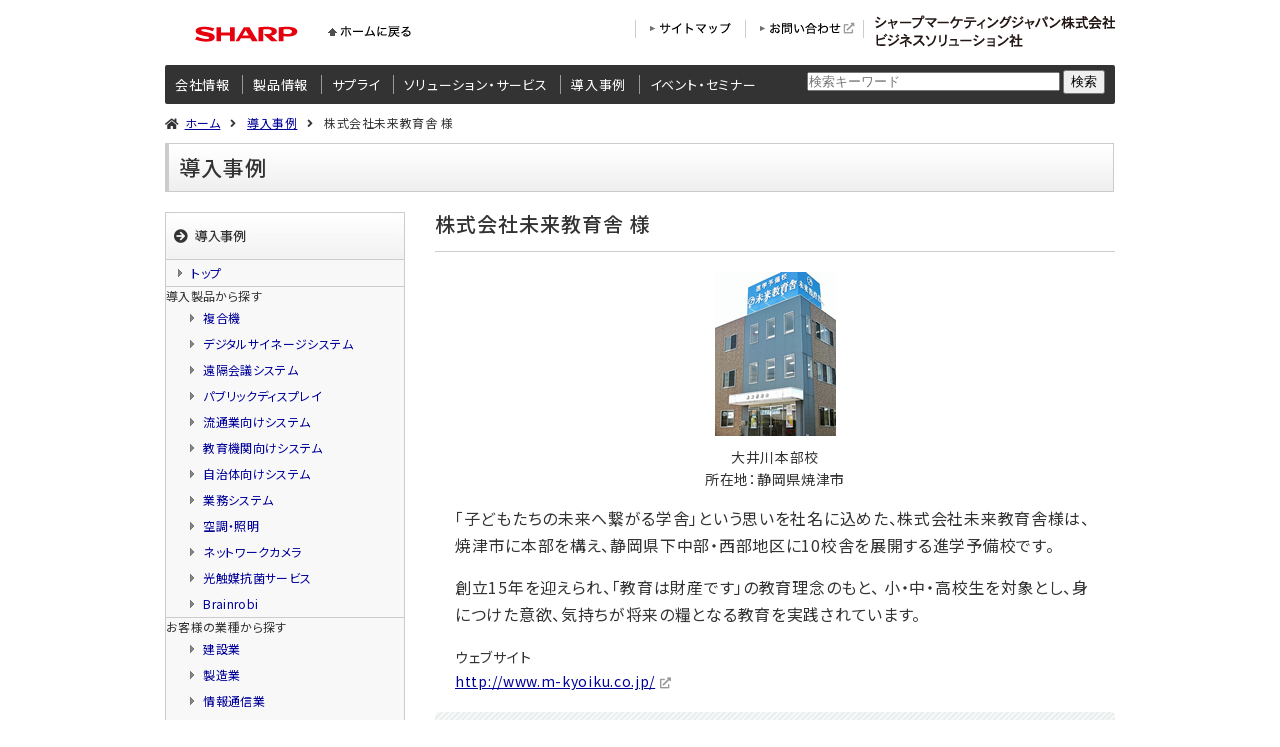

--- FILE ---
content_type: text/html
request_url: https://smj.jp.sharp/bs/cases/201507b.html
body_size: 7266
content:
<!doctype html>
<html lang="ja"><!-- InstanceBegin template="/Templates/responsive_case.dwt" codeOutsideHTMLIsLocked="false" -->
	<head>
		<meta charset="utf-8">
		<script src="/bs/js/gtm.js"></script>
		<!-- InstanceBeginEditable name="doctitle" -->
		<title>導入事例｜株式会社未来教育舎 様：シャープマーケティングジャパン</title>
		<meta name="description" content="株式会社未来教育舎様の電子黒板 タッチディスプレイ「BIG PAD」導入事例のご紹介。「BIG PAD」の大画面を活かしたビジュアルな授業は、子どもが黒板を見る頻度が増えると同時に理解度も上がり、映像を活かした反復学習は知識の定着に貢献しています。">
		<meta name="keywords" content="業務用液晶ディスプレイ,電子黒板,タッチディスプレイ,PN-L702B,PNL702B,タッチパネル,導入事例,納入事例,活用事例,株式会社未来教育舎,進学塾,予備校,70V型,BIG PAD,BIGPAD">
		<link rel="canonical" href="https://smj.jp.sharp/bs/cases/201507b.html">
		<!-- InstanceEndEditable -->
		<meta name="viewport" content="width=device-width, initial-scale=1">
		<!-- common css -->
		<link rel="stylesheet" href="/bs/css4/drawer.css">
		<link rel="stylesheet" href="/bs/css4/global2.css">
		<link rel="stylesheet" href="/bs/css4/global2_sp.css">
		<link rel="stylesheet" href="/bs/css4/common_gnav.css">
		<link rel="stylesheet" href="/bs/css4/common_gnav_sp.css">
		<link rel="stylesheet" href="/bs/css4/common_main.css">
		<link rel="stylesheet" href="/bs/css4/common_main_sp.css">
		<link rel="stylesheet" href="/bs/css4/layout_main_common.css">
		<link rel="stylesheet" href="/bs/css4/layout_main_common_sp.css">
		<link rel="stylesheet" href="/bs/css4/print_global2.css" media="print">
		<link rel="stylesheet" href="/bs/css4/layout/layout_twocolumn_left.css">
		<link rel="stylesheet" href="/bs/css4/layout/layout_twocolumn_left_sp.css">
		<link rel="stylesheet" href="/bs/css4/layout/common_sidebarleft2.css">
		<link rel="stylesheet" href="/bs/css4/layout/common_sidebarleft2_sp.css">
		<link rel="stylesheet" href="/bs/css4/layout/layout_main_left.css">
		<link rel="stylesheet" href="/bs/css4/layout/layout_main_left_sp.css">
		<!-- sidebar -->
		<link rel="stylesheet" href="/bs/css4/sidebar-banner.css">
		<!-- thematic -->
		<link rel="stylesheet" href="/bs/css4/themas/pro_page.css">
		<!-- InstanceBeginEditable name="head" -->
		<link rel="stylesheet" href="/bs/css4/cases/case_page2.css" media="screen,print">
		<link rel="stylesheet" href="/bs/cases/css/old.css" media="screen,print">
		<!-- InstanceEndEditable -->
		<!-- InstanceParam name="OptProduct" type="boolean" value="true" -->
		<!-- InstanceParam name="Optindustry" type="boolean" value="true" -->
		<!-- InstanceParam name="Optcorporate" type="boolean" value="true" -->
		<!-- InstanceParam name="mfp" type="text" value="" -->
		<!-- InstanceParam name="top" type="text" value="" -->
		<!-- InstanceParam name="signage" type="text" value="" -->
		<!-- InstanceParam name="meeting" type="text" value="" -->
		<!-- InstanceParam name="display" type="text" value="" -->
		<!-- InstanceParam name="retail" type="text" value="" -->
		<!-- InstanceParam name="education" type="text" value="" -->
		<!-- InstanceParam name="public" type="text" value="" -->
		<!-- InstanceParam name="business" type="text" value="" -->
		<!-- InstanceParam name="instrumentation" type="text" value="" -->
		<!-- InstanceParam name="environment" type="text" value="" -->
		<!-- InstanceParam name="camera" type="text" value="" -->
		<!-- InstanceParam name="robot" type="text" value="" -->
		<!-- InstanceParam name="photocatalyst" type="text" value="" -->
		<!-- InstanceParam name="brainrobi" type="text" value="" -->
		<!-- InstanceParam name="industryd" type="text" value="" -->
		<!-- InstanceParam name="industrye" type="text" value="" -->
		<!-- InstanceParam name="industryg" type="text" value="" -->
		<!-- InstanceParam name="industryh" type="text" value="" -->
		<!-- InstanceParam name="industryi" type="text" value="" -->
		<!-- InstanceParam name="industryk" type="text" value="" -->
		<!-- InstanceParam name="industryl" type="text" value="" -->
		<!-- InstanceParam name="industrym" type="text" value="" -->
		<!-- InstanceParam name="industryn" type="text" value="" -->
		<!-- InstanceParam name="industryo" type="text" value="" -->
		<!-- InstanceParam name="industryp" type="text" value="" -->
		<!-- InstanceParam name="industryr" type="text" value="" -->
		<!-- InstanceParam name="industrys" type="text" value="" -->
		<!-- InstanceParam name="corporate" type="text" value="" -->
		<!-- InstanceParam name="corporatea" type="text" value="" -->
		<!-- InstanceParam name="corporateha" type="text" value="" -->
		<!-- InstanceParam name="industry" type="text" value="" -->
		<!-- InstanceParam name="upperinquiry" type="boolean" value="true" -->
		<!-- InstanceParam name="inquiry" type="boolean" value="false" -->
		<!-- InstanceParam name="informationdisplay" type="text" value="" -->
		<!-- InstanceParam name="touchdisplay" type="text" value="" -->
		<!-- InstanceParam name="leddisplay" type="text" value="" -->
		<!-- InstanceParam name="OptPublicDisplayHide" type="boolean" value="true" -->
		<!-- InstanceParam name="OptPublicDisplayDisplay" type="boolean" value="false" -->
	</head>
	<body class="drawer drawer--top">
		<noscript><iframe src="https://www.googletagmanager.com/ns.html?id=GTM-PDGLVMC" height="0" width="0" style="display:none;visibility:hidden"></iframe></noscript>
		<div id="wrapper">
			<!-- #BeginLibraryItem "/Library/area_header-sp-html5.lbi" -->
			<div id="area_header">
				<div class="sp-fixed">
					<p id="sharp_logo"><img src="/common/images/logo_sharp.svg" alt="SHARPロゴ" width="103"></p>
					<p id="ssp_logo"><a href="/bs/"><img src="/bs/images_global/logo-smj.png" alt="シャープマーケティングジャパン株式会社 ビジネスソリューション社" width="240" height="32"></a></p>
				</div>
				<ul id="utility_nav_head">
					<li id="unh_home"><a href="/bs/"><img src="/bs/images_global/m_home.gif" alt="ホーム"></a></li>
					<li id="unh_sitemap"><a href="/bs/sitemap/"><img src="/bs/images_global/unh_sitemap.gif" width="106" height="18" alt="サイトマップ"></a></li>
					<li id="unh_contact"><a target="_blank" href="/bs/ssl/inquiry/form.php"><img src="/bs/images_global/unh_contact.gif" width="119" height="18" alt="お問い合わせ 新しいウィンドウで開きます"></a></li>
					<li id="unh_search">
						<form class="global-header-form-window" method="get" action="https://jp.sharp/business/search_biz/">
							<input type="search" name="q" id="q-pc" value="" placeholder="検索キーワード" size="30" class="global-header-form-search">
							<button type="submit" class="global-header-form-submit">検索</button>
						</form>
					</li>
				</ul>
				<ul id="global_nav">
					<li><a href="/bs/corporate/profile_bsc.html">会社情報</a></li>
					<li><a href="/bs/products/">製品情報</a></li>
					<li><a href="/bs/supply/">サプライ</a></li>
					<li><a href="/bs/solutions/">ソリューション・サービス</a></li>
					<li><a href="/bs/cases/">導入事例</a></li>
					<li><a href="/bs/event/product.html">イベント・セミナー</a></li>
				</ul>
				<div class="pc-hidden">
					<button name="hamburgermenu" type="button" class="drawer-toggle drawer-hamburger" aria-labelledby="hamburgermenu"> <span class="sr-only"></span> <span class="drawer-hamburger-icon"></span></button>
					<p class="drawer-txt" id="hamburgermenu">メニュー</p>
					<p id="unh_contact_sp"><a target="_blank" href="/bs/ssl/inquiry/form.php"><img src="/bs/images_global/unh_contact_sp.png" width="85" height="18" alt="お問い合わせ 新しいウィンドウで開きます"></a></p>
					<nav class="drawer-nav">
						<ul class="drawer-menu">
							<li><a href="/bs/corporate/profile_bsc.html">会社情報</a></li>
							<li><a href="/bs/products/">製品情報</a></li>
							<li><a href="/bs/supply/">サプライ</a></li>
							<li><a href="/bs/solutions/">ソリューション・サービス</a></li>
							<li><a href="/bs/cases/">導入事例</a></li>
							<li><a href="/bs/event/product.html">イベント・セミナー</a></li>
							<li id="unh_sitemap_sp"><a href="/bs/sitemap/">サイトマップ</a></li>
							<li><a target="_blank" href="/bs/ssl/inquiry/form.php">お問い合わせ</a></li>
							<li id="unh_search_sp">
								<form class="global-header-form-window" method="get" action="https://jp.sharp/business/search_biz/">
									<input type="search" name="q" id="q-sp" value="" placeholder="検索キーワード" size="30" class="global-header-form-search">
									<button type="submit" class="global-header-form-submit">検索</button>
								</form>
							</li>
						</ul>
					</nav>
				</div>
			</div>
			<!-- #EndLibraryItem -->
			<div id="contents">
				<!-- InstanceBeginEditable name="contents_edit" -->
				<ul class="crumbsnav">
					<li><a href="/bs/">ホーム</a></li>
					<li><a href="/bs/cases/">導入事例</a></li>
					<li>株式会社未来教育舎 様</li>
				</ul>
				<h1 id="heading1" class="sp-hidden">導入事例</h1>
				<!-- InstanceEndEditable -->
				<div id="corporate-nav" class="pc-hidden">
					<ul class="lnav-lst">
						<li>
							<ul class="lnav">
								<li>
									<div class="accordion-btn"><span>導入事例</span><span class="icon plus"></span></div>
									<ul class="section accordion-contents">
										<li class="grp"><a href="/bs/cases/">トップ</a></li>
										<li class="grp">導入製品から探す
											<ul>
												<li><a href="/bs/cases/?query=複合機">複合機</a></li>
												<li><a href="/bs/cases/?query=サイネージ">デジタルサイネージシステム</a></li>
												<li><a href="/bs/cases/?query=遠隔会議システム">遠隔会議システム</a></li>
												<li><p class="detialtitle">パブリックディスプレイ</p>
													<ul class="ml20">
														<li><a href="/bs/cases/?query=インフォメーションディスプレイ">情報表示ディスプレイ</a></li>
														<li><a href="/bs/cases/?query=タッチディスプレイ">タッチディスプレイ</a></li>
														<li><a href="/bs/cases/?query=LEDディスプレイ">LEDディスプレイ</a></li>
													</ul>
												</li>
												<li><a href="/bs/cases/?query=流通業">流通業向けシステム</a></li>
												<li><a href="/bs/cases/?query=教育">教育機関向けシステム</a></li>
												<li><a href="/bs/cases/?query=自治体">自治体向けシステム</a></li>
												<li><a href="/bs/cases/?query=業務システム">業務システム</a></li>
												<!--<li><a href="/bs/cases/?query=">計測機</a></li>-->
												<li><a href="/bs/cases/?query=空調・照明">空調・照明</a></li>
												<li><a href="/bs/cases/?query=カメラ">ネットワークカメラ</a></li>
												<!--<li><a href="/bs/cases/?query=">RPA・ロボット</a></li>-->
												<li><a href="/bs/cases/?query=光触媒">光触媒抗菌サービス</a></li>
												<li><a href="/bs/cases/?query=Brainrobi">Brainrobi</a></li>
											</ul>
										</li>
									</ul>
								</li>
							</ul>
						</li>
					</ul>
				</div>
				<div id="maincontents" class="section">
					<!-- InstanceBeginEditable name="maincontents" -->
					<div class="company-head-area">
						<h2>株式会社未来教育舎 様</h2>
					</div>
					
					<section class="intro">
						<div class="section-inner">
							<ul class="images mt20">
								<li>
									<img src="/bs/cases/images-201507b/img-201507b-01.jpg" class="center" alt="株式会社未来教育舎 様">
									<p class="caption">大井川本部校<br>所在地：静岡県焼津市</p>
								</li>
							</ul>
							<div class="text">
								<p>「子どもたちの未来へ繋がる学舎」という思いを社名に込めた、株式会社未来教育舎様は、焼津市に本部を構え、静岡県下中部・西部地区に10校舎を展開する進学予備校です。</p>
								<p>創立15年を迎えられ、「教育は財産です」の教育理念のもと、 小・中・高校生を対象とし、身につけた意欲、気持ちが将来の糧となる教育を実践されています。</p>
								<p class="company">ウェブサイト</p>
								<p class="url"><a href="http://www.m-kyoiku.co.jp/" target="_blank" rel="noopener noreferrer">http://www.m-kyoiku.co.jp/</a><span class="blank"></span></p>
							</div>
						</div>
						<div class="inquiry-area">
							<div class="inquiry-btn"><a href="/bs/ssl/inquiry/form.php" target="_blank" rel="noopener">お問い合わせ・資料請求</a></div>
						</div>
					</section>
					
					<section>
						<h3 class="nohead3"><span>地域のリーディングカンパニーを目指す進学予備校が掲げる『教育革命』の取り組みに大画面のタッチディスプレイが活躍中</span></h3>
						<div class="section-inner">
							<div class="flex">
								<div class="text">
									<p>株式会社未来教育舎様は、シャープのタッチディスプレイ「BIG PAD」（PN-L702B）を6校舎の教室に合計18台を導入され、授業のデジタル化を図り、新たな試みとして「教育革命」（やる気革命・授業革命・地域革命）に取り組まれています。</p>
									<p>月に一度、世界で活躍している一流の方のインタビューやプレゼンテーション映像、名言などを70V型の大画面に表示し、子どもたちの意見交換を行い、夢やあこがれを育ませ、やる気を促進されています。（やる気革命）</p>
									<p>通常授業では、インターネット情報やデジタルテキストを「BIG PAD」に拡大表示し、ペンソフトで書き込みするなど、ダイナミックでビジュアルな授業を実現されています。（授業革命）</p>
									<p>そして、同社の使命と目標である将来地元地域に貢献できる人材を数多く輩出できるように取り組まれています。（地域革命）</p>
									<p>「BIG PAD」は、企業の取り組みを支援するツールとして活躍していています。</p>
								</div>
								<div class="images">
									<ul class="flex">
										<li>
											<img src="/bs/cases/images-201507b/img-201507b-02.jpg" alt="">
											<p class="caption">タッチディスプレイ BIG PAD（PN-L702B）<br>中学社会（歴史）の授業では、教材に出てきた地域をインタ―ネット上の地図ソフトでBIG PADに表示し、画面に書き込みながら解説を行い、ビジュアルな画面で、子どもたちの理解と記憶の定着を促しています。</p>
										</li>
									</ul>
								</div>
							</div>
						</div>
					</section>
					
					<section>
						<h3 class="nohead3"><span>導入時、特にご評価頂いたポイント</span></h3>
						<div class="section-inner">
							<ul class="point">
								<li>昼間の明るい教室でも、視認性の高い高画質・高精細の液晶ディスプレイ。</li>
								<li>タブレット端末と同じように指による簡単操作で、表示サイズが調整でき、視覚的に印象が残るダイナミックな大画面。</li>
							</ul>
						</div>
					</section>
					
					<section>
						<h3 class="nohead3"><span>システム概要図</span></h3>
						<div class="section-inner mt20">
							<img src="/bs/cases/images-201507b/img-201507b-03.jpg" class="center mt20" alt="">
							<p>大井川本部校、焼津大富校、藤枝駅前校、藤枝校、菊川校にそれぞれ3セットずつ導入された電子黒板 タッチディスプレイBIG PAD（PN-L702B）は、フロアスタンド（PN-ZS70K）に設置され、専用パソコンが接続されています。</p>
							<p>新島田校で3セット導入された電子黒板 タッチディスプレイBIG PAD（PN-L702B）は、壁掛け金具（PN-ZK601）で壁面に取り付けられ、専用パソコンが接続されています。</p>
						</div>
					</section>
					
					<section>
						<h3 class="nohead3"><span>導入のきっかけ</span></h3>
						<div class="section-inner">
							<h4 class="heading3 nohead4">地域のリーディングカンパニーを目指し、新しい授業スタイルの実践に、電子黒板の導入を検討</h4>
							<div class="flex">
								<div class="text">
									<p>株式会社未来教育舎様の近隣の小・中学校では、電子黒板が普通教室に導入され日常的に授業で使われている学校は少なく、教育現場のICT環境の整備はまだ発展途上の段階でした。</p>
									<p>北海道北見市にある学習塾が、都会に負けない最高の教育の場をつくる一環として整備・デジタル化した教室を、同社の代表が見学。その気概に感銘を受け、同社も地元地域のリーディングカンパニーを目指し、電子黒板を活用する授業の環境整備を検討されました。</p>
									<p>土日や夏期講習など昼間の明るい時間帯の授業でも支障なく使えるディスプレイタイプ、離れた席からも見やすい視認性の良さ、タブレット端末のように指で簡単操作できる手軽さなどを重視され、シャープのタッチディスプレイBIG PAD（PN-L702B）を導入されました。</p>
								</div>
								<div class="images">
									<ul class="flex">
										<li>
											<img src="/bs/cases/images-201507b/img-201507b-04.jpg" alt="新島田校の教室">
											<p class="caption">新島田校の教室</p>
										</li>
										<li>
											<img src="/bs/cases/images-201507b/img-201507b-05.jpg" alt="BIG PADは、黒板と並べて壁面に取付。デジタルとアナログをミックスした教室を整備。">
											<p class="caption">BIG PADは、黒板と並べて壁面に取付。デジタルとアナログをミックスした教室を整備。</p>
										</li>
									</ul>
								</div>
							</div>
						</div>
					</section>
					
					<section>
						<h3 class="nohead3"><span>導入後の感想</span></h3>
						<h4 class="heading3 nohead4">BIG PADを活用した授業は、理解度の向上に効果があがり、目指す授業革命の実現へ貢献</h4>
						<div class="section-inner">
							<ul class="staff">
								<li>
									<img src="/bs/cases/images-201507b/img-201507b-06.jpg" alt="">
									<p class="name">代表取締役 髙林様</p>
								</li>
							</ul>
							<div class="text">
								<p>代表取締役 髙林様は、「BIG PADを利用した授業は、子どもが黒板を見る頻度が増え、同時に集中するようになりました。今の子どもたちは映像で記憶する能力に長けており、大画面のディスプレイを活かしたビジュアルな授業は、理解度も上がり、さらに、映像を活かした反復学習は知識の定着に効果がでてきています。例えばインターネット上にある、あらゆる情報を瞬時にBIG PADに表示し、その上に書き込みしながら解説をしたり、学力向上の要となる問題演習もデジタル問題集を利用することで、都度、黒板に問題を書き写す時間を短縮し、限られた授業時間内により多くの問題を子どもに解かせ、しっかり解説までできるようになりました。まさに、現在取り組んでいる『教育革命』のひとつである授業革命（よりわかり、より身につく）の実現につながっています」と、導入の効果を高く評価されています。</p>
								<img src="/bs/cases/images-201507b/img-201507b-07.jpg" class="center mt20" alt="">
								<p>ジタルテキストを「BIG PAD」に表示させ、重要なポイントにアンダーラインや書き込みを入れて解説。</p>
							</div>
						</div>
					</section>
					
					<section>
						<h3 class="nohead3"><span>今後の展開予定</span></h3>
						<div class="section-inner">
							<h4 class="heading3 nohead4">タブレット端末との連携で、リアルタイムに理解度を把握した、よりきめ細かい指導を検討</h4>
							<div class="flex">
								<div class="text">
									<p>将来的にはひとり1台のタブレット端末を配布し、BIG PADとタブレット端末を連携させた授業運営を検討されています。</p>
									<p>タブレットに配布された問題の理解状況をリアルタイムに把握し、弱点に対応した効果的な個別指導へつなげることができるシャープの タブレット学習システム「STUDYNET」（スタディネット）の検証に現在取り組まれてます。</p>
								</div>
								<div class="images">
									<ul class="flex">
										<li>
											<img src="/bs/cases/images-201507b/img-201507b-08.jpg" alt="">
											<p class="caption">大井川本部校・授業風景（英語）</p>
										</li>
									</ul>
								</div>
							</div>
							<p class="date">2015年7月発行</p>
						</div>
					</section>
					
					<section>
						<h3><span>導入製品</span></h3>
						<div class="section-inner">
							<p class="link-more mt20"><a href="https://jp.sharp/business/bigpad/">電子黒板 タッチディスプレイ BIG PAD</a><span class="blank"></span></p>
						</div>
					</section>
					<p class="pagetop"><a href="#"><img src="/bs/images_global/btn_pagetop.gif" alt="このページのトップへ"></a></p>
					<!-- InstanceEndEditable -->
					
					<div class="inquiry-area">
						<p class="lyt-txt-center fontlarge"><!-- InstanceBeginEditable name="upperinquiry" -->導入事例に関しての各種お問い合わせを<br class="spVer">メールにて承ります。<!-- InstanceEndEditable --></p>
						<div class="main-inq bottomlocation">
							<div class="inquiry-btn"><a href="/bs/ssl/inquiry/form.php" target="_blank">お問い合わせ・資料請求</a></div>
						</div>
					</div>
					
					
					<!-- InstanceBeginEditable name="pagenav" -->
					<div id="pagenav">
						<p id="pagenav-previous"><a href="/bs/cases/">導入事例トップページへ</a></p>
					</div>
					<ul class="footer-notes">
						<li>記載されている会社名、製品名などの固有名詞は各社の商標または登録商標です。</li>
					</ul>
					<!-- InstanceEndEditable -->
				</div>
				<div id="sidebar">
					<ul class="lnav-lst">
						<li><a href="/bs/cases/" class="sp-hidden"><img src="/bs/images_global/images_sidebar/lnav_cases.jpg" alt="導入事例" width="240" height="48"></a>
							<ul class="lnav">
								<li>
									<div class="pc-hidden"><span>導入事例</span></div>
									<ul class="section">
										<li><a href="/bs/cases/" class="">トップ</a></li>
										<li class="grp">導入製品から探す
											<ul>
												<li><a href="/bs/cases/?query=複合機" class="">複合機</a></li>
												<li><a href="/bs/cases/?query=サイネージ" class="">デジタルサイネージシステム</a></li>
												<li><a href="/bs/cases/?query=遠隔会議システム" class="">遠隔会議システム</a></li>
												<li><a href="/bs/cases/?query=ディスプレイ" class="">パブリックディスプレイ</a></li>
												<li><a href="/bs/cases/?query=流通業" class="">流通業向けシステム</a></li>
												<li><a href="/bs/cases/?query=教育" class="">教育機関向けシステム</a></li>
												<li><a href="/bs/cases/?query=自治体" class="">自治体向けシステム</a></li>
												<li><a href="/bs/cases/?query=業務システム" class="">業務システム</a></li>
												<!--<li><a href="/bs/cases/" class="">計測機</a></li>-->
												<li><a href="/bs/cases/?query=空調・照明" class="">空調・照明</a></li>
												<li><a href="/bs/cases/?query=カメラ" class="">ネットワークカメラ</a></li>
												<!--<li><a href="/bs/cases/" class="">RPA・ロボット</a></li>-->
												<li><a href="/bs/cases/?query=光触媒" class="">光触媒抗菌サービス</a></li>
												<li><a href="/bs/cases/?query=Brainrobi" class="">Brainrobi</a></li>
											</ul>
										</li>
										<li class="grp">お客様の業種から探す
											<ul>
												<li><a href="/bs/cases/?query=建設業" class="">建設業</a></li>
												<li><a href="/bs/cases/?query=製造業" class="">製造業</a></li>
												<li><a href="/bs/cases/?query=情報通信業" class="">情報通信業</a></li>
												<li><a href="/bs/cases/?query=運輸業・郵便業" class="">運輸業・郵便業</a></li>
												<li><a href="/bs/cases/?query=卸売業・小売業" class="">卸売業・小売業</a></li>
												<li><a href="/bs/cases/?query=不動産業・物品賃貸業" class="">不動産業・物品賃貸業</a></li>
												<li><a href="/bs/cases/?query=学術研究・専門・技術サービス業" class="">学術研究・専門・技術サービス業</a></li>
												<li><a href="/bs/cases/?query=宿泊業・飲食サービス業" class="">宿泊業・飲食サービス業</a></li>
												<li><a href="/bs/cases/?query=生活関連サービス業・娯楽業" class="">生活関連サービス業・娯楽業</a></li>
												<li><a href="/bs/cases/?query=教育・学習支援業" class="">教育・学習支援業</a></li>
												<li><a href="/bs/cases/?query=医療・福祉" class="">医療・福祉</a></li>
												<li><a href="/bs/cases/?query=サービス業（他に分類されないもの）" class="">サービス業（他に分類されないもの）</a></li>
												<li><a href="/bs/cases/?query=公務" class="">公務</a></li>
											</ul>
										</li>
									</ul>
								</li>
							</ul>
						</li>
					</ul>
					<!-- InstanceBeginEditable name="sidebanner" -->
                    <!-- InstanceEndEditable -->
					<ul class="ex-ref sp-hidden">
						<li><span>シャープ株式会社導入事例</span>
							<ul class="txtudline">
								<li class="blank"><a href="https://jp.sharp/business/case/display/?scroll=scroll" title="シャープ株式会社のサイトへ移動します" target="_blank">ディスプレイ関連商品</a></li>
								<li class="blank"><a href="https://jp.sharp/business/case/bigpad/?scroll=scroll" title="シャープ株式会社のサイトへ移動します" target="_blank">電子黒板BIG PAD</a></li>
								<li class="blank"><a href="https://jp.sharp/business/case/w_meeting/?scroll=scroll" title="シャープ株式会社のサイトへ移動します" target="_blank">Web会議システム</a></li>
								<li class="blank"><a href="https://jp.sharp/business/case/printer/?scroll=scroll" title="シャープ株式会社のサイトへ移動します" target="_blank">デジタル複合機・複写機・<br>レーザープリンター</a></li>
								<li class="blank"><a href="https://jp.sharp/business/case/register/?scroll=scroll" title="シャープ株式会社のサイトへ移動します" target="_blank">POS・レジスタ・ハンディターミナル</a></li>
								<li class="blank"><a href="https://jp.sharp/business/case/nwcamera/?scroll=scroll" title="シャープ株式会社のサイトへ移動します" target="_blank">監視カメラ</a></li>
								<li class="blank"><a href="https://jp.sharp/business/case/pci/?scroll=scroll" title="シャープ株式会社のサイトへ移動します" target="_blank">プラズマクラスターイオン発生機</a></li>
								<li class="blank"><a href="https://jp.sharp/business/case/led/?scroll=scroll" title="シャープ株式会社のサイトへ移動します" target="_blank">LED照明</a></li>
								<li class="blank"><a href="https://jp.sharp/business/case/robohon/?scroll=scroll" title="シャープ株式会社のサイトへ移動します" target="_blank">RoBoHoN(ロボホン)</a></li>
								<li class="blank"><a href="https://jp.sharp/business/case/aiservice/?scroll=scroll" title="シャープ株式会社のサイトへ移動します" target="_blank">AIサービス</a></li>
							</ul>
						</li>
					</ul>
				</div>
				<p class="pagetop_sp pc-hidden"><a href="#">このページの先頭に戻る</a></p>
			</div>
			<!-- #BeginLibraryItem "/Library/area_footer.lbi" -->
			<div id="area_footer">
				<ul id="utility_nav_foot">
					<li class="pl0"><a href="/bs/sitepolicy/">サイトポリシー</a></li>
					<li class="blank"><a href="/" target="_blank">シャープマーケティングジャパン株式会社</a></li>
				</ul>
				<p id="copyright">©SHARP MARKETING JAPAN CORPORATION</p>
			</div>
			<!-- #EndLibraryItem -->
		</div>
		<script src="https://ajax.googleapis.com/ajax/libs/jquery/3.5.1/jquery.min.js"></script>
		<script src="https://cdnjs.cloudflare.com/ajax/libs/jquery-easing/1.4.1/jquery.easing.min.js"></script>
		<script src="/bs/js/scroll.js"></script>
		<script src="/bs/js/drawer.js"></script>
		<script src="/bs/js/sp_accordion.js"></script>
		<script>$(document).ready(function() { $(".drawer").drawer(); });</script>
		<script src="/site_search/js/popfind-biz-global.js"></script>
		<!-- InstanceBeginEditable name="JS" -->
		<!-- InstanceEndEditable -->
	</body>
<!-- InstanceEnd --></html>

--- FILE ---
content_type: text/css
request_url: https://smj.jp.sharp/bs/css4/global2.css
body_size: 3445
content:
@charset "UTF-8";
/*フォントはWEBフォント*/
/*@import url(https://fonts.googleapis.com/earlyaccess/notosansjp.css);*/
@import url('https://fonts.googleapis.com/css2?family=Noto+Sans+JP:wght@400;500;700&display=swap');
@import url('https://use.fontawesome.com/releases/v5.14.0/css/all.css');

/* ******************************************************************************** _ 
	タイトル：	global.css

	使用目的：	各ブラウザがHTML要素に対し持つデフォルトのスタイルの違いをリセットし、 	
				当社のウェブサイトにおける各HTML要素のデフォルトのスタイルを管理する。
				
				※marginのtop はできるだけ設定しないでください。
				　上下の余白は、marginのtop で設定してください。
				　（マージンの相殺を回避するため）

	作成日：	2007/2/20  SSP
	最終更新日：2007/2/20  SSP	ver.1.0	
_ ******************************************************************************** */


/* =============================================================================== _ 
	リセット
	1. margin及びpaddingを0にリセット
	2. テーブル、フィールドセット、画像要素の枠線を0にリセット
	3. フォントを通常スタイル、太さを通常にリセット
	4. リストはリストマークなしに指定
	5. テーブルの表題、見出しは左寄せ
	6. 引用句をダブルコーテションで囲まない
	7. 略語に対し下線をつけない
_ =============================================================================== */

body,div,dl,dt,dd,ul,ol,li,h1,h2,h3,h4,h5,h6,pre,p,blockquote,address,table,th,td,form,fieldset,input,textarea,select {
	margin: 0;
	padding: 0;
}
table {
	border-collapse: collapse;
	border-spacing: 0;
}
fieldset {
	border: 0;
}
img {
	border: 0;
}
address,caption,cite,code,dfn,em,strong,th,var {
	font-style: normal;
	font-weight: normal;
}
ol,ul {
	list-style: disc;
}
caption,th {
	text-align: left;
}
q:before,q:after {
	content:'';
}
abbr,acronym {
	border:0;
}

/*スクロールバー*/
::-webkit-scrollbar {
	width: 7px;
}
::-webkit-scrollbar-track {
	background: #ddd;
}
::-webkit-scrollbar-thumb {
	background: #999;
}


/* =============================================================================== _ 
	デフォルト設定
	※　ここでは、ページ全体に関わる基本的な設定を行う。
	　　見出しや段落、箇条書き、テーブルについては、用途によって、下位のCSSファイルで再定義する。
	　　ローカルナビゲーションのリンクの文字色や下線の有無についても、必要に応じて下位のCSSファイルで再定義する。
	
	1. BODY全体に対する設定　　前景色：黒（#222222）　背景色：白　フォント：MS Pゴシック　文字サイズ：80%
	2. 見出しは太字
	3. 段落
	4. 箇条書き
	5. 定義リスト
	6. テーブルのセルの背景色は白
	7. リンクは、青(#333399)、下線あり（ただし、ローカルナビについては、別途設定）
	8. 強調
	9. 上付き文字、下付き文字
	10. 節・段落等の区切りに線をいれる場合（hrを使用する）
	11. floatによる回り込み解除（clearfix）
	12. 画像の配置調整（縦報告に複数の画像を連続して配置するとＦirefox等で見たときに画像と画像の間に隙間ができてしまう件を調整するために指定）
_ =============================================================================== */
 
/* ------------------------------ 1. BODY */
body {
	color:#333;
	font-family: 'Noto Sans JP',sans-serif;
	font-size: 14px;
	/*font-weight: 400;*/
	line-height: 1.5;
	background: #fff;
	text-rendering: optimizeSpeed;
}

/* ------------------------------ 2. 見出し */

h1,h2,h3 {
	clear:both;
	font-size: 108%;
	line-height: 1.3;
	font-weight: 500;
}

h4,h5,h6 {
	clear:both;
	font-size: 100%;
	line-height: 1.3;
	font-weight: 500;
}
h2.sideline {
	overflow: hidden;
	text-align: center;
	margin: 20px 0;
	padding: 0;
}
h2.sideline span {
	position: relative;
	display: inline-block;
	margin: 0 ;
	padding: 0 1em;
	text-align: center;
}
h2.sideline span::before,
h2.sideline span::after {
	position: absolute;
	top: 50%;
	content: '';
	width: 1000%;
	height: 1px;
	background-color: #ccc;
}
h2.sideline span::before {
	right: 100%;
}
h2.sideline span::after {
	left: 100%;
}


/* ------------------------------ 3.段落 */
div,p {
	/*line-height: 1.6;*/
}

ul,ol,dl {
	/*line-height: 1.5;*/
}

p {
	margin: 15px 0 0 0;
	padding: 0;
}

p img {
	margin: 0 0 0 0;
	padding: 0 0 0 0;
}

li p {
	margin-top: 10px;
}

/* ------------------------------ 4.箇条書き */
ul {
	margin:12px 0 0 5px;
}
ul li {	
	padding: 5px 0;
	margin-left: 1em;
	line-height: 150%;
}
ul ul {
	margin: 0;
}
ul li ul li {
}

ul.nonelistmarker {
	margin: 15px 0 0 3px;
}
ul.nonelistmarker li {
	list-style: none;
	/*margin: 0 0 0 23px;
	margin: 0 0 0 19px;*/
	padding: 3px 0 0 0;
	margin: 0;
	background-image: none;
}
ul.nonelistmarker li ul li {
	/*margin: 0 0 0 20px;*/
	padding: 3px 0 0 35px;
	margin: 0;
}

ul.disc {
	font-size: 12px;
	list-style-type: none;
}
ul.disc li {
	position: relative;
	margin: 0 0 10px 1em;
	padding: 0;
	line-height: 140%;
}
ul.disc li::before {
	position: absolute;
	content: "•";
	top: -1px;
	margin: 0 0 0 -1em;
}

ul.asterisk {
	font-size: 12px;
	list-style-type: none;
	margin: 10px 0 0 0;
	pading: 0;
}
ul.asterisk li {
	position: relative;
	margin: 0 0 10px 1.2em;
	padding: 0;
	line-height: 160%;
}
ul.asterisk li:last-child {
	margin-bottom: 0;
}
ul.asterisk li::before {
	position: absolute;
	content: "※";
	margin: 0 0 0 -1.2em;
}


ol {
	margin: 20px 0;
	padding: 0;
	font-size: 12px;
}
ol li {
	list-style: decimal;
	margin: 0 0 10px 1.5em;
	padding: 0;
	background-image: none;
	line-height: 140%;
}
ol li ul {
	margin-bottom: 8px;
	margin-left:19px;
	margin-top: 0;
}
ol li ul li {
	list-style: disc;
	/*margin: 0 0 0 20px;*/
	padding: 3px 0 0 0.4em;
	margin: 0;
}

ol.notes {
	list-style: none;
	margin: 0;
	padding: 0;
	font-size: 11px;
	counter-reset: "number";
}
ol.notes li {
	margin: 0 0 10px 2.8em;
	padding: 0;
	list-style: none;
	list-style-position: inside;
	counter-increment: cnt;
}
ol.notes li:before {
	display: marker;
	content: "（注" counter(cnt) "）";
	/*color: #c00000;*/
	/*font-size: 11px;*/
	margin-left: -2.8em;
}

/*-- 箇条書きの各文が長文で改行するような場合に、見やすいように、リストの縦間隔を拡げる --*/
li.longtext {
	padding: 15px 0 0 20px;
}


/*-- ２段組の箇条書き --*/
li.col01 {				/* 左 */
	/*display: inline;*/
	float: left;
	width: 170px;
}
li.col02{				/* 右 */
	/*display: inline;*/
	float: left;
	margin-left: 10px;
	/*width: 250px;*/
}

/* ------------------------------ 5.定義リスト */
dl {
	display: block;
	margin: 0 0 0 0;
	padding: 0 0 0 3px;
}
dt {
	margin: 0;
	padding: 20px 0 0 0;
	font-weight: 600;
	font-size:100%;
}
dd {
	margin: 0;
	padding: 2px 0 0 0;
	font-weight: 400;
}

dl p,
dl ul,
dl ol {
	margin: 5px 0 0 0;
}

/* ------------------------------ 6.テーブルのセル */
th,td {
	vertical-align: top;
	background: #FFFFFF;
}

/* ------------------------------ 7.リンク */

a:link {
	color: #000099;
	text-decoration: underline;
	word-break: break-all;
	transition: 0.2s;
}
a:visited {
	color: #660099;
	text-decoration: underline;
}
a:hover {
	color: #FF6633;
	text-decoration: underline;
	transition: 0.2s;
}
a:active {
	text-decoration: underline;
}

/* 視認性重視のために下線をつけたくない場合にのみ使用 */
a.none-decoration {
	text-decoration: none!important;
}
a.none-decoration a:link {
	text-decoration: none!important;
}
a.none-decoration a:visited {
	text-decoration: none!important;
}
a.none-decoration a:hover {
	text-decoration: underline!important;
}
a.none-decoration a:active {
	text-decoration: none!important;
}

/* ------------------------------ 8.強調
	強調
	em					通常の強調					太字
	strong				強いの強調					赤字　
	strong.attention	より強いの強調				太字　赤
	strong.warning		最高に強い強調（警告レベル）太字　より大　赤
--------------------------------------------------------------------- */
em {
	font-weight: 500;
	font-size: 100%;
	/*line-height: 1.6;*/

}
strong {
	color:#CC0000;
	font-weight: 500;
	font-size: 100%;
	/*line-height: 1.6;*/
}
strong.attention {
	color:#CC0000;
	font-weight: 500;
	font-size: 108%;
	/*line-height: 1.6;*/
}
strong.warning {
	color:#CC0000;
	font-size: 110%;
	/*line-height: 1.6;*/
}

/* ------------------------------ 9. 上付き文字 */
/*	Firefoxなどで通常の文字より
	かなり上または下に表示されるため、
	位置を調整する
--------------------------------- */
sup {
	position: relative;
	top:-4px;
	padding: 0 4px 0 0;
	font-size: 80%;
	vertical-align: baseline;
}

sub {
	position: relative;
	top: 0;
	padding: 0 2px 0 0;
	font-size: 80%;
	vertical-align: baseline;
}

h3 sup, h3 sub, 
h4 sup, h4 sub, 
h5 sup, h5 sub,
h6 sup, h6 sub {
	font-weight: normal;
}

/* ------------------------------ 10. 節・段落等の区切り線 */

/* ----- 白線（floatよる回り込みの回避にも使用） */
hr {
	display: block;
	clear: both;
	margin: 0;
	padding: 1px 0 0 0;
	height: 1px;
	border: 0;
	border-bottom: 1px solid #FFFFFF;	/* FireFox対応 */
	color: #FFFFFF;						/* IE6対応*/
	background-color: #FFFFFF;
}

/* ----- 実線 */
hr.separator {
	display: block;
	clear: both;
	margin: 10px 0 0 0;
	height: 1px;
	border: 0;
	border-bottom: 1px dotted #AAAAAA;	/* FireFox対応 */
	border-bottom: 1px solid #AAAAAA;	/* FireFox対応 */
	color: #AAAAAA;						/* IE6対応 */
	background-color: #FFFFFF;
}

/* ------------------------------ 11. 回り込み解除 */
.clearfix:after {
	content: "."; 
	display: block; 
	height: 0; 
	clear: both; 
	visibility: hidden;
}
.clearfix {
	display: inline-table;
	min-height: 1%;
}
/* Hides from IE-mac ¥*/
* html .clearfix { height: 1%; }
.clearfix { display: block; }
/* End hide from IE-mac */

.clearleft {
	clear: left;
}

/* ------------------------------ 12. 画像の配置調整 */
img { 
	vertical-align:top;			/* 縦報告に複数の画像を連続して配置するとＦirefox等で見たときに画像と画像の間に隙間ができてしまう件を調整するために指定 */
}

/*--------------------------------*/
figure{
		margin-top: 15px;
}
figcaption{
		text-align: center;
		font-size: 90%;
}

--- FILE ---
content_type: text/css
request_url: https://smj.jp.sharp/bs/css4/global2_sp.css
body_size: 569
content:
@charset "UTF-8";
/* ::::::::::::::::::::::::::::::::::::::::::::::::::::::::::::::::::
 *
 *	スマートフォンタブレット用汎用css
 *
 * :::::::::::::::::::::::::::::::::::::::::::::::::::::::::::::::::: */

/**************************************************
 パソコンとスマホで表示切り替え
***************************************************/
/*スマートフォン用はデフォルト非表示*/
.pc-hidden {
	display: none;
	margin: 0 auto;
}
/*パソコン用はデフォルト表示*/
/*
.sp-hidden {
	display: block;
}*/
.pcVer {display:block;}
.spVer {display:none;}

@media screen and (max-width: 768px) {
/**************************************************
 横幅の調整
***************************************************/
	body{
		font-size: 14px;
	}
	div#wrapper {
		position: relative;
		width: 98%;
		/*padding-top: 82px;スマホ上部ナビ固定*/
	}
	
	#area_header,
	div#contents,
	div#maincontents,
	.contact_flow ol,
	.contact_flow {
		width: 100%;
		height: auto;
	}

	p.lyt-txt-center > img {
		width: auto;
		max-width: 100%;
		height: auto;
	}
	
	h2.sideline {
		margin: 20px 0 20px 0;
	}
	
/**************************************************
 縦幅の調整
***************************************************/
	p#figure {
		margin-top: 5px;
	}
	p {
		margin-top: 10px;
	}

/**************************************************
 パソコンとスマホで表示切り替え
***************************************************/
	.pc-hidden {
		display: block;
	}
	.sp-hidden {
		display: none;
	}
	.pcVer {display:none;}
	.spVer {display:block;}

/**************************************************
 アイコン
***************************************************/

	/* アイコン共通CSS */
	.icon {
		border: none;
		width: auto;
		height: 15px;
		position: absolute;
		top: 7px;
		right: 10px;
		padding-right: 10px;
	}
	
	/*プラス*/
	.plus:before, .plus:after {
		content: '';
		width: 3px;
		height: 15px;
		position: absolute;
		background-color: #000;
		top: 0;
		left: 6px;
	}
	.plus:before {
		width: 15px;
		height: 3px;
		top: 6px;
		left: 0;
	}
	
	/*マイナス*/
	.minus:before{
		content: '';
		width: 15px;
		height: 3px;
		position: absolute;
		background-color: #000;
		top: 6px;
		left: 0;
	}
	/*画像*/
	figure.lyt-floatright{
		margin-top: 15px;
	}
	figure.lyt-floatleft{
		margin-top: 15px;
	}
}

--- FILE ---
content_type: text/css
request_url: https://smj.jp.sharp/bs/css4/common_gnav.css
body_size: 1450
content:
@charset "UTF-8";

/* ******************************************************************************** _ 
	タイトル：	common_gnav.css

	使用目的：　ヘッダー部、パンクくずナビ、フッター部の要素のスタイルを設定
	
				1. ヘッダー部の要素
				2. フッターの要素

				※marginのbottom はできるだけ設定しないでください。
				　上下の余白は、marginのtop で設定してください。
				　（マージンの相殺を回避するため）
				※アンダースコアをクラス名やIDに使用しない。（ハイフンを使用する）
				※行間の指定に単位をつけないでください。

	作成日：	2007/2/20  SSP
	最終更新日：2011年11月  SSP	
_ ******************************************************************************** */

/*
==================================================
ヘッダー
==================================================
*/
#area_header {
	position: relative;
	width: 950px;
	padding: 16px 0 0 0;  /*130131 sbc修正*//*170125 Be Original.ロゴ対応*/
}

#area_header ul {
	list-style: none outside none;
}

#area_header #sharp_logo {
	margin: 0;
	padding: 0 0 0 30px;  /*170125 Be Original.ロゴ対応*/
}

#area_header #ssp_logo {
	margin: 0;
	padding: 0;
	position: absolute;
	right: 0;
	top: 15px;
}

#area_header #utility_nav_head li,
#area_header #global_nav li {
	margin: 0;
	padding: 0;
	background: none;
}

#area_header #utility_nav_head li#unh_home {
	position: absolute;
	left: 163px;/*170125 Be Original.ロゴ対応*/
	top: 26px;/*170125 Be Original.ロゴ対応*/
}

/*130124 sbc追記*/
#area_header #utility_nav_head li#unh_home2 {
	position: absolute;
	left: 150px;
	top: 20px;
}
/*130124 sbc追記ここまで*/


/*:first-child+html #area_header #utility_nav_head li#unh_home {
	position: absolute;
	left: 150px;
	top: 17px;
}*/

#area_header #utility_nav_head li#unh_sitemap {
	position: absolute;
	left: 470px;
	top: 20px;
}
#area_header #utility_nav_head li#unh_contact {
	position: absolute;
	left: 580px;
	top: 20px;
}

#area_header #utility_nav_head li#unh_search {
	position: absolute;
	right: 10px;
	bottom: 10px;
}

/* ----- ページによってはIDが重複するので#unhをクラスへ（20/12/07）*/
#area_header #utility_nav_head li.unh_sitemap {
	position: absolute;
	left: 470px;
	top: 20px;
}
#area_header #utility_nav_head li.unh_contact {
	position: absolute;
	left: 580px;
	top: 20px;
}

#area_header #utility_nav_head li.unh_search {
	position: absolute;
	right: 10px;
	bottom: 10px;
}


#area_header #utility_nav_head li#unh_search input.search_box,
#area_header #utility_nav_head li#unh_search input.search_btn {
	vertical-align: middle;
}

#area_header #utility_nav_head li#unh_search input#MF_form_phrase {
	width: 141px;
	height: 20px;
	_height: 20px;
	border: 0;
	margin: 0;
	padding: 0;
	background-image: url("/bs/images_global/bg_txt_search.gif");
	background-repeat: repeat-x;
}

#area_header #global_nav {
	_zoom: 1;
	overflow: hidden;
	margin: 13px 0 0 0; /*130131 sbc修正*//*170125 Be Original.ロゴ対応*/
	padding: 10px 180px 10px 0;  /*130131 sbc修正*/
	background: #333333;
	font-feature-settings: "palt";
	letter-spacing: 0.05em;
	font-weight: 300;
	font-size: 13px;
	line-height: 100%;
	border-radius: 2px;
}

#area_header #global_nav li {
	display: inline;
	border-left: 1px solid #999; /*130124 sbc修正*/
	padding: 0 10px;
	margin: 0 0 0 -1px;
	/*font-size: 12px;*/ /*130130 sbc修正*/
}

#area_header #global_nav li a {
	color:#ffffff; /*130124 sbc修正*/
	text-decoration: none;
}

#area_header #global_nav li a:hover {
	color:#FF6600;
	text-decoration: none;
}

/*sharpとsspのロゴのみ*/
#area_header_mini {
	margin: 16px 0 0 0;  /*170202 Be Original.ロゴ対応*/
	position: relative;
	width: auto;
	padding: 0 0 0 0;
}

#area_header_mini #sharp_logo {
	float: left;
	height: 36px;  /*170202 Be Original.ロゴ対応*/
	margin: 0;  /*170202 Be Original.ロゴ対応*/
	width: 103px;  /*170202 Be Original.ロゴ対応*/
	padding-left: 30px;  /*170202 Be Original.ロゴ対応*/
	z-index: 0;
}

#area_header_mini #ssp_logo {
	float: right;
	height: 32px;
	margin: 0 5px 0 0;  /*170202 Be Original.ロゴ対応*/
	/*width: 217px;*/
	z-index: 0;
}
/*error404ページ ホームに戻る*/
#area_header_mini ul {
	list-style: none outside none;
}
#area_header_mini #utility_nav_head li {
	margin: 0;
	padding: 0;
	background: none;
}

#area_header_mini #utility_nav_head li#unh_home {
	position: absolute;
	left: 150px;
	top: 20px;
}

*:first-child+html #area_header_mini #utility_nav_head li#unh_home {
	position: absolute;
	left: 150px;
	top: 17px;
}
/*
==================================================
フッター
==================================================
*/

#area_footer {
	/*width: 760px;*/
	width:100%;
	position: relative;
	border-top: 1px solid #ccc;
	margin: 30px 0 0 0;
	padding: 10px 0;
	clear: both;
	display:inline-block;
	font-size: 12px;
}

#area_footer #utility_nav_foot {
	overflow: hidden;
	margin: 10px 0 0 0;
	padding:0 0 10px 0;
	width:auto;
	float:left;
}

#area_footer #utility_nav_foot li {
	background: none;
	display: inline;
	border-left: 1px solid #999999;
	padding: 0 10px;
	margin: 0 0 0 -1px;
}
#area_footer #utility_nav_foot li.pl0{
	border-left:none;
	padding-left: 0;
	margin-left: 0;
}
#area_footer #utility_nav_foot li a {
	color:#000000;
	text-decoration: none;
}

#area_footer #utility_nav_foot li a:hover {
	color:#FF6600;
	text-decoration: underline;
}

#area_footer p#copyright {
	padding: 0;
	float:right;
	margin-top:10px;
	width:auto;
}

#area_footer p#copyright a {
	color:#000000;
	text-decoration: none;
}

#area_footer p#copyright a:hover {
	color:#FF6600;
	text-decoration: underline;
}

#copyright {
	margin-right: 0;
}


--- FILE ---
content_type: text/css
request_url: https://smj.jp.sharp/bs/css4/common_gnav_sp.css
body_size: 776
content:
@charset "UTF-8";
/* ::::::::::::::::::::::::::::::::::::::::::::::::::::::::::::::::::
 *
 *	ヘッダー部、フッター部 スマートフォンタブレット用css
 *
 * :::::::::::::::::::::::::::::::::::::::::::::::::::::::::::::::::: */

@media screen and (max-width: 768px) {
/**************************************************
 ヘッダー
***************************************************/
	#area_header {
		width: 100%;
		margin-bottom: 20px;
	}
	#area_header .sp-fixed{
		position: fixed;
		z-index: 9001;
		width: 100%;
		top: 0;
		left: 0;
		padding-top: 16px;
		padding-bottom: 12px;
		background-color: #fff;
		border-bottom: solid 1px #bfbfbf;
	}
	#area_header #sharp_logo {
		width: 98%;
		box-sizing: border-box;
		text-align: left;
		margin-right: auto;
		margin-bottom: 13px;  /*20170202 Be Original. ロゴ対応*/
		margin-left: auto;
	}
	#area_header #ssp_logo {
		width: 98%;
		height: 32px;
		box-sizing: border-box;
		position: relative;
		left: 0;
		top: -3px;
		text-align: left;
		padding-left: 5px;
		margin-left: auto;
		margin-right: auto;
	}
	#area_header #ssp_logo img {
		position: absolute;
		bottom: 0;
		max-width: 228px;
		width: 60%;
		height: auto;
	}
	#utility_nav_head {
		display: none;
	}
	#unh_contact_sp {
		position: fixed;
		z-index: 9002;
		top: 54px;
		right: 10px;
	}
/**************************************************
 フッター
***************************************************/
	#area_footer {
		font-size: 70%;
		padding: 20px 0;
	}
	#area_footer #utility_nav_foot {
		margin: 0;
		padding: 0;
	}
	
	#area_footer #utility_nav_foot li:first-child {
		border-left: none;
	}
	#area_footer p#copyright,
	#area_footer #utility_nav_foot {
		float: none;
		text-align: center;
	}

/**************************************************
 パソコン用グローバルナビ
***************************************************/
	#global_nav {
		display: none;
	}
/**************************************************
 スマホ用グローバルナビ
***************************************************/
	.drawer-nav form input.search_box {
		line-height: 26px;
	}
	.drawer-nav form input.search_btn {
		left: -6px;
		position: relative;
		top: 11px;
	}

/**************************************************
 ハンバーガーメニュー
***************************************************/
	.drawer-hamburger {
		padding: 10px .75rem 30px;
		z-index: 9003;
	}
	.drawer-txt {
		position: fixed;
		z-index: 9002;
		top: 40px;
		right: 0.75rem;
		width: 32px;
		height: 7px;
		margin-top: 0;
		text-indent: -9999px;
		background-image: url(/bs/images_global/bg_txt_menu.gif);
		background-repeat: no-repeat;
		background-size: cover;
	}
	.drawer-nav {
		z-index:9002;
	}
	ul.drawer-menu {
		/*font-size: 130%;*/
		line-height: 3.6;
		text-align: center;
		background: #252525;
		opacity: 0.9;
	}
	ul.drawer-menu li a:link, ul.drawer-menu li a:visited {
		color: #fff;
	}
	.drawer-hamburger-icon, .drawer-hamburger-icon:after, .drawer-hamburger-icon:before {
		background-color: #252525;
	}
	.drawer-open .drawer-hamburger-icon:after, .drawer-open .drawer-hamburger-icon:before {
		background-color: #fff;
	}
}

--- FILE ---
content_type: text/css
request_url: https://smj.jp.sharp/bs/css4/common_main.css
body_size: 11074
content:
@charset "UTF-8";

/* ******************************************************************************** _ 
	タイトル：	common_main.css

	使用目的：　本文のエリアで頻繁に使用するスタイルを設定
				0. メインビジュアル
				1. 節
				2. 見出し
				3. 一般的な段落
				4. 写真・図に対するキャプション
				5. 前書き・概要
				6. ポイント箇所
				7. ポイントリスト
				8. 引用
				9. 注釈
				10. データ表
				11．PDFへのリンク付き箇条書き
				12．タブナビ
				13. お問い合わせ
				80. 文字の装飾
				81. ナビダイアル
				91. ページ内アンカー
				92. ページトップへ
				93. ページ切り替え
				94. 印刷ボタン
				95. 非表示
				99. javascript無効時のメッセージ
				
				※marginのbottom はできるだけ設定しないでください。
				　上下の余白は、marginのtop で設定してください。
				　（マージンの相殺を回避するため）
				※アンダースコアをクラス名やIDに使用しない。（ハイフンを使用する）
				※行間の指定に単位をつけないでください。

	作成日：	2007/2/20  SSP
	最終更新日：2018/1/5  ナビダイアル追加
_ ******************************************************************************** */

/* ------------------------------------------------------------------------------- 0. メインビジュアル */
.main-visual {
	margin-top: 20px;
	padding-bottom: 0px;
}
.main-visual img {
	/*display: block;*/
	width: 100%;
	max-width: auto;
	height: auto;
	margin: auto;
}

/* ------------------------------------------------------------------------------- 1. 節 */
#maincontents {
	font-feature-settings: "palt";
	letter-spacing: 0.05em;
}

div.section {
}

section {
}

div.section-inner {
	margin: 0 20px;
}

/*---------------------------------------------------------
	見出し(h2)の直後にくる要素の上余白調節
	見出し(h3)の直後にくるh4の上余白調節
-------------------------------------------------------- */
.first-element {
	margin-top: 0!important;
}

.second-element {
	margin-top: 15px!important;
}

/*---------------------------------------------------------
	見出し(h5)(h6)を含む節の要素は上余白を０にする。
-------------------------------------------------------- */
.section5 p,
.section5 dl,
.section5 table,
.section5 table.data,
.section5 div.para {
	margin-top: 5px;
}

.section5 ul,
.section5 ol {
	margin-top: 2px;
}

.section6 p,
.section6 dl,
.section6 table,
.section6 table.data,
.section6 div.para {
	margin-top: 5px;
}

.section6 ul,
.section6 ol {
	margin-top: 2px;
}

/* ------------------------------------------------------------------------------- 2. 見出し
	ここでは、見出しの余白、フォント等を設定。
	見出しの背景については、各カテゴリー別
	（会社情報、製品、ソフト、流通、セミナー）
	のスタイルシートで設定する。
-------------------------------------------------------- */
h1 {
	clear: both;
	margin: 10px 0 0 0;
	font-feature-settings: "palt";
	letter-spacing: 0.05em;
}

h1#heading1,
p#heading1 {
	background:url("/bs/images_global/bg_heading1.gif") repeat-x scroll 0 100% transparent;
	border-color:#CCCCCC;
	border-style:solid;
	border-width:1px 1px 1px 4px;
	font-size:150%;
	font-weight:500;
	height:auto;
	line-height:47px;
	margin:10px 1px 0 0;
	padding:0 0 0 10px;
}

h1#heading2 {
	height:auto;
	line-height: 60px;
	background: url("/bs/images_global/bg_heading2.gif") 0 0 no-repeat;
	padding: 0 0 0 10px;
	font-size: 180%;
}

h2 {
	clear: both;
	margin: 20px 0 0 0;
	padding: 6px 0 22px 0;
	font-size: 150%;
	font-size: 18px;
	font-feature-settings: "palt";
	letter-spacing: 0.05em;
}

/*************************************/
/*ページ最上部に画像が無い場合に使用 */
h2.heading-underline {
	margin: 25px 0 20px;
	padding: 0 0 25px;
	border-bottom: 2px solid #cccccc;
}

/*************************************/
/*h2が存在しないページにh3と同じ表示をh2にさせる場合に使用 */
/*************************************/
h2.nohead2 {
	clear: both;
	margin: 30px 0 0 0;
	padding: 5px 5px 5px 3px;
	font-size: 120%;
	background: url("/bs/images_global/images_main/bg_h3_multi.jpg") repeat-x scroll 0 100% transparent;
	height: auto;
	border-top: 1px solid #CFCFCF;
	border-right: 1px solid #CCCCCC;
	border-bottom: 1px solid #CFCFCF;
	border-left: 1px solid #CCCCCC;
	line-height:21px;
	font-feature-settings: "palt";
	letter-spacing: 0.08em;
}
h2.nohead2 span {
	/*border-left: 4px solid #008DB7;*/
	display: inline-block;
	padding-left:10px;
}

/*************************************/
/*h2 h3が無いページにh2をh4と同じデザイン*/
h2.nohead3 {
	background-image: none;
	border-top: none;
	border-right: none;
	border-left: none;
	border-bottom: 1px solid #BFBFBF;
	clear: both;
	font-size: 107%;
	height:auto;
	letter-spacing:0.02em;
	line-height:21px;
	margin: 27px 0 0;
	padding: 3px 0 0 5px;
}
h2.nohead3 span {
	border-left: 4px solid #008DB7;
	display:block;
	margin-bottom:2px;
	padding-left:10px;
}
/*************************************/

h3 {
	background: url("/bs/images_global/images_main/bg_h3_multi.jpg") repeat-x scroll 0 100% transparent;
	border-bottom: 1px solid #CFCFCF;
	border-left: 1px solid #CCCCCC;
	border-top: 1px solid #CFCFCF;
	border-right: 1px solid #CCCCCC;
	clear: both;
	font-size: 120%;
	height: auto;
	margin: 30px 0 0 0;
	padding: 5px;
	line-height: 21px;
	font-feature-settings: "palt";
	letter-spacing: 0.05em;
}
h3 span {
	/*border-left: 4px solid #008DB7;*/
	display:block;
	padding-left:10px;
}

/*************************************/
/*h3が存在しないページにh4と同じ表示をh3にさせる場合に使用 */
h3.nohead3 {
	background-image: none;
	border-top: none;
	border-right: none;
	border-left: none;
	border-bottom: 1px solid #BFBFBF;
	clear: both;
	font-size: 105%;
	height:auto;
	line-height:21px;
	margin: 27px 0 0 ;
	padding: 3px 0 5px 5px;
	font-feature-settings: "palt";
	letter-spacing: 0.08em;
}

h3.nohead3 span{
	/*border-left: 4px solid #008DB7;*/
	display:block;
	margin-left: 1px;
	padding-left:10px;
}
h3.init {
	background-image: none;
	border: none;
	clear: both;
	font-size: 105%;
	height:auto;
	letter-spacing:0.02em;
	line-height:21px;
	margin: 27px 0 0;
	padding: 3px 0 0 3px;
}
/*-------------------------------------------------------
	H3が存在しないページにH4と同じ表示をH3にさせ
	かつ
	▼ｘｘｘｘｘという形式で
	かつリンクを設定する場合
---------------------------------------------------------*/
h3.link-more {
	background: url("/bs/images_global/images_mark/bg_pagenav_next.gif") no-repeat scroll left center transparent;
	border:none;
	font-size: 105%;
	margin-top: 15px;
	padding: 3px 0 0 13px;
}

h3.link-more a {
	color: #000000;
	text-decoration: none;
}

h3.link-more a:link {
	color: #000000;
	text-decoration: none;
}

h3.link-more a:visited {
	color: #000000;
	text-decoration: none;
}

h3.link-more a:hover {
	color: #FF6600;
	text-decoration: underline;
}

h3.link-more a:active {
	color: #000000;
	text-decoration: none;
}

/*************************************/

h4 {
	border-bottom: 1px solid #BFBFBF;
	clear: both;
	font-size: 105%;
	height:auto;
	line-height:21px;
	margin: 27px 0 0;
	padding: 3px 0 5px 3px;
	font-feature-settings: "palt";
	letter-spacing: 0.05em;
}

h4 span{
	border-left: 4px solid #008DB7;
	display:block;
	margin-bottom:2px;
	margin-left: 3px;
	padding-left:10px;
}

/*************************************/
/*h4が存在しないページにh5と同じ表示をh4にさせる場合に使用 */
h4.nohead4 {
	border-bottom: 1px solid #BFBFBF;
	/*border-bottom:none;*/
	font-weight: 500;
	letter-spacing:normal;
	line-height:normal;
	margin: 20px 0 5px 0;
	padding: 0 0 5px 5px;
}
/*-------------------------------------------------------
	H4 
	▼ｘｘｘｘｘという形式で
	かつリンクを設定する場合
---------------------------------------------------------*/
h4.link-more {
	background: url("/bs/images_global/images_mark/bg_pagenav_next.gif") no-repeat scroll left center transparent;
	border:none;
	margin-top: 15px;
}

h4.link-more a {
	color: #000000;
	text-decoration: none;
}

h4.link-more a:link {
	color: #000000;
	text-decoration: none;
}

h4.link-more a:visited {
	color: #000000;
	text-decoration: none;
}

h4.link-more a:hover {
	color: #FF6600;
	text-decoration: underline;
}

h4.link-more a:active {
	color: #000000;
	text-decoration: none;
}

h5 {
	font-size: 105%;
	font-weight: 500;
	margin: 20px 0 0 5px;
	padding: 0;
	font-feature-settings: "palt";
	letter-spacing: 0.05em;
}
h5.strong {
	font-size: 110%;
}

h6 {
	font-size: 105%;
	font-weight: 500;
	margin: 17px 0 0 3px;
	padding: 0;
}

h2.bg-heading-global,
h3.bg-heading-global {
	background-attachment: scroll;
	background-color: transparent;
	background-position: 0 center;
	background-repeat: no-repeat;
	border:none;
	color: #333333;
	font-size: 110%;
	line-height:29px;
	margin:20px 0 0;
	padding:0 10px 3px 15px;
	background: url("/bs/images_global/images_main/bg_heading_global.gif");
}
.bold {
	font-weight: 500;
}


/* 「課題・解決へのポイント」の見出し */

.h-task {
	witdh: 100%;
	margin: 20px 0;
	padding: 0 0 2px 0;
	/*background: #ccc linear-gradient(to top, #ccc, #efefef);*/
	font-size: 18px;
	font-weight: 600;
	border-bottom: 2px solid #626076;
	letter-spacing: 0.08em;
	color: #575472;
}
.h-task::before {
	font-family: "Font Awesome 5 Free";
	font-weight: 900;
	font-size: 20px;
	content: "\f059";
	color: #626076;
	margin: 0 5px 0 5px;
	padding: 0;
	vertical-align: -1px
}
.h-solution {
	witdh: 100%;
	margin: 20px 0;
	padding: 0 0 2px 0;
	/*background: #ccc linear-gradient(to top, #ccc, #efefef);*/
	font-size: 18px;
	font-weight: 600;
	border-bottom: 2px solid #70b808;
	letter-spacing: 0.08em;
	color: #70b808;
}
.h-solution::before {
	font-family: "Font Awesome 5 Free";
	font-weight: 900;
	font-size: 20px;
	content: "\f06a";
	color: #70b808;
	margin: 0 5px 0 5px;
	padding: 0;
	vertical-align: -1px
}


/* ------------------------------------------------------------------------------- 3. 一般的な段落(p,div) */
/*---------------------------------------------------------
	一般的な段落（ブロック要素を囲む段落)
	例）
	<p>の中に<ul>のようなブロック要素を含めてはならないため、
	<p>と<ul>、<ol>などをひっくるめて一つの段落にしたい場合
	などに使用。
-------------------------------------------------------- */
div.para {
	clear: both;
	margin-top: 15px;
}

div.para p,
div.para ul,
div.para ol,
div.para dl {
	margin-top: 0;
}

div.para ul,
div.para ol,
div.para dl {
	padding: 2px 0 5px 0;
}

/*---------------------------------------------------------
	一般的な段落（ブロック要素を囲む段落(2))
	例）
	グラフなどの画像と画像に対する注釈
	（試験機関や試験方法など）を１つの段落として
	まとめる場合に使用
-------------------------------------------------------- */
div.para-img {
	clear: both;
	padding-top: 5px;
}

div.para-img p {
	margin-top: 10px;
	font-size: 90%;
}

/*---------------------------------------------------------
	複数の段落を１つのグループにグループ化
	例）eラーニングの教材紹介ページで
	　　サンプル画面３つをグループ化
-------------------------------------------------------- */
div.grp {
	clear: both;
	border: 1px solid #BBBBBB;
	margin: 15px 0 0 0;
	padding: 7px;
}

div.grp p,
div.grp ul,
div.grp ol,
div.grp dl,
div.grp table,
div.grp h5,
div.grp h6 {
	margin-top: 0;
}

/*---------------------------------------------------------
	詳細ページへのリンク					(div,p,span,a)

	link-more		内部リンク
	link-more-ex	外部へのリンク
		
	divの場合
	コメントとリンクの組み合わせの場合に使用
	例）詳細はシャープサイトをご覧ください。
	　　> http://www.xxxx.xxxx.html
	
	pの場合･･･リンクのみの場合
	例）>詳細へ
	
	aの場合
	文の途中にリンクが挟まれている場合
	例）サポートはxxx会社が行います
	　　
	　　xxx会社の部分にリンクxxx会社のWebサイトへの
	　　リンクが貼ってある
-------------------------------------------------------- */
div.link-more,
div.link-more-ex {
	clear: both;
	margin-top: 15px;
}

div.link-more p,
div.link-more ul,
div.link-more-ex p,
div.link-more-ex ul {
	margin-top: 0;
}

div.link-more ul li,
div.link-more-ex ul li {
	list-style: none;
	/*margin: 0 0 0 23px;
	margin: 0 0 0 19px;*/
	padding: 3px 0 0 0;
	margin: 0;
	background-image: none;
}

p.link-more,
p.link-more-ex {
	clear: both;
	margin-top: 7px;
}

ul.link-more,
ul.link-more-ex {
	margin:10px 0 0 3px;
}

ul.link-more li,
ul.link-more-ex li {
	list-style: none;
	margin: 0;
	padding: 5px 0 0 0;
	background: none;
}

div.link-more a,
div.link-more-ex a,
p.link-more a,
p.link-more-ex a,
ul.link-more a,
ul.link-more-ex a {
	padding: 0 0 0 13px;
	background: url(/bs/images_global/images_mark/icon_link_base02.gif) no-repeat left center;
}

span.link-more a,
span.link-more-ex a {
	padding: 0 0 0 13px;
	background: url("/bs/images_global/images_mark/icon_link_base02.gif") 1px 0.15em no-repeat;
}

.txt-s {
	font-size: 90%;
}

p.nolink-more{
	clear: both;
	margin-top: 7px;
	padding: 0 0 0 13px;
	background: url(/bs/images_global/images_mark/icon_link_base02.gif) no-repeat left center;
}

/* ------------------------------------------------------------------------------- 4. 写真・図に対するキャプションや注釈 */

/*---------------------------------------------------------
	画像単体のセンタリング <img src="xxx" class="center">
-------------------------------------------------------- */
img.center {
	display: block;
	margin: auto;
	width: auto;
	max-width: 100%;
}
.img-center {
	display: block;
	width: auto;
	max-width: 100%;
	height: auto;
	margin: 20px auto;
}
/*---------------------------------------------------------
	画像の上または下に付けるキャプション			(span)
-------------------------------------------------------- */
span.caption-top,
figcaption.caption-top{		/* 画像の上に付ける場合 */
	display: block;
	margin: 0;
	padding: 10px 0 5px 0;
	font-size: 100%;
	font-weight: 500;
	text-align: center;
}

span.caption-bottom,
figcaption.caption-bottom{		/* 画像の下に付ける場合 */
	display: block;
	margin: 0;
	padding: 5px 0 0 0;
	font-size: 90%;
	text-align: center;
}

span.caption-bottom-left,
figcaption.caption-bottom-left{
	display: block;
	margin: 0;
	padding: 5px 0 0 0;
	font-size: 90%;
	text-align: left;
}

/*---------------------------------------------------------
	画像に付けるキャプション						(dl)
	写真： xxxxxxxxxx
	のように記述する場合
-------------------------------------------------------- */
dl.caption {
	margin: 10px 0 0 3px;
	padding: 0;
	font-size: 90%;
}

dl.caption dt {
	clear: both;
	float: left;
	width: 40px;
	margin: 0;
	padding: 5px 0 0 0;
	font-weight: normal;
}

dl.caption dd {
	float: left;
	/*width: 200px;		2014/2/10 Inoue */
	width:350px;
	margin: 0;
	padding: 5px 0 0 0;
	font-weight: normal;
}

/* ------------------------------------------------------------------------------- 5. 前書き・概要 */
/* パンくずナビゲーション部分 */
p#crumbsnav {
	margin: 20px 0 0 5px;
	padding: 0;
	font-size: 100%;
	text-align: left;
}
ul.crumbsnav {
	display: flex;
	list-style: none;
	margin: 10px 0 0 0;
	padding: 0;
	font-feature-settings: "palt";
	letter-spacing: 0.05em;
	font-size: 12px;
	font-weight: 400;
}
ul.crumbsnav li {
	margin: 0;
	padding: 0;
}
ul.crumbsnav li:first-child::before {
	font-family: "Font Awesome 5 Free";
	font-weight: 900;
	content: "\f015";
	margin-right: 5px;
}
ul.crumbsnav li::after {
	font-family: "Font Awesome 5 Free";
	font-weight: 900;
	content: "\f105";
	margin: 0 10px;
}
ul.crumbsnav li:last-child::after {
	content: "";
	margin: 0;
}


/*---------------------------------------------------------
	前置き											(div,p)
	各ページでメイン画像の直後にくる最初の段落
	通常の段落は、上余白15px だが、ここだけ20pxにして
	余白を大きくとって見やすくする。
-------------------------------------------------------- */
p.foreword,
div.foreword {
	margin: 20px 0 0 5px;
}

/*---------------------------------------------------------
	該当ページの概要								(div,p)
	ページの一番最初でそのページの概要を数行の文章で
	記述する場合などに使用
-------------------------------------------------------- */
.overview {
	margin: 15px 0 0 0;
	padding: 10px;
	border: 1px solid #CCCCCC;
}

.overview h2,
.overview h3 {
	margin: 0;
}

/*---------------------------------------------------------
	リード文										(div,p)
	キャッチフレーズのような言葉を
	目立つように太字で表現する
-------------------------------------------------------- */
#lead {						/* ページの冒頭に来るキャッチフレーズなど　*/
	margin: 25px 0 0 0;
	padding: 0 0 7px 7px;
	font-size: 1.2em;
	font-weight: 500;
	line-height: 1.7;
	letter-spacing: -0.04em!important;
}

.lead {						/* 1ページ内に複数ある場合はこちらを使用　*/
	margin: 15px 0 0 0;
	padding: 0 0 0 3px;
	font-size: 1.2em;
	font-weight: 500;
	line-height: 1.7;
	letter-spacing: -0.04em!important;
}

/* ------------------------------------------------------------------------------- 6. ポイント箇所 */
/*---------------------------------------------------------
	ポイント箇所（1ページ内に複数あっても良い)		(div,p)
-------------------------------------------------------- */
div.point {
	margin: 15px 0 0 0;
	padding: 8px 10px 8px 10px;
	border: 3px solid #D1D1D9;
}

div.point h5,
div.point h6,
div.point p,
div.point ul,
div.point ol,
div.point dl {
	margin: 0;
}

p.point {
	margin: 15px 0 0 0;
	padding: 7px 10px 7px 10px;
	border: 1px solid #C8C8D9;
}

/*---------------------------------------------------------
													(div)
	キーポイント箇所（1ページ内に最大1箇所）
	・ページ内で特に、一番主張したい重要箇所がある場合に使用
	・新しい技術を表す言葉等が文中に出てきた場合に、その言葉の解説文
	　等を枠で囲って、キーポイントであることが判るようにする場合
-------------------------------------------------------- */
.key-point {
	margin: 15px 0 0 0;
	padding: 8px 13px 8px 13px;
	/*border: 4px solid #C5C5C5;
	border: 3.5px solid #E88C8C;
	background-color:#FEFAFC;
	background-color:#FEFAFA;*/
	border: 3px solid #BDBFD2;
	background-color: #FCFCFD;
}

.key-point h5,
.key-point h6,
.key-point p,
.key-point ul,
.key-point ol,
.key-point dl {
	margin: 0;
}

/*---------------------------------------------------------
													(div)
	主要な注釈
	・製品のお取り扱いに関する重要なお知らせや注意事項
	・製品の障害発生に関するお知らせ
	・入力フォームにおける個人情報取り扱い説明　　など
　	　更にこのスタイルで囲んだテキストの中で特に重要な部分はstrongタグで囲む
-------------------------------------------------------- */
div.important-note {
	margin: 20px 0 0 0;
	padding: 20px;
	border: 2px solid #ccc;
	background-color: #fafafa;
	font-size: 12px;
}

div.important-note h2,
div.important-note h3,
div.important-note h4,
div.important-note h5 {
	margin: 10px 12px 0 0;
	padding: 0;
	background: none!important;
	border:none;
}

div.important-note p,
div.important-note ul,
div.important-note ol,
div.important-note dl {
	margin: 10px 0 0 0;
	background: none!important;
}

/* ------------------------------------------------------------------------------- 7. ポイントリスト */
/*													(dl)
	下記のようにポイントを列挙する場合
    1. ポイント1
　　　 ポイント１の説明xxxxxxxx１〜2行の文
	2. ポイント1
　　　 ポイント１の説明xxxxxxxx
-------------------------------------------------------- */
dl.point-list {
	display: block;
	margin: 0 0 0 0;
	padding: 0 0 0 5px;
}

dl.point-list dt {
	margin: 0;
	padding: 15px 0 0 0;
	font-weight: bold;
	font-size:100%;
}

dl.point-list dd {
	margin: 0;
	padding: 2px 0 0 17px;
	font-weight: normal;
}

/*---------------------------------------------------------
													(div,p)
	製品の特長等を列挙する場合
	説明文が長い、または、説明の中に図が入る場合は
	dl.point-lstではなく、こちらを使用
	1. xxxxxx
		xxxxxxxxxxxxxxxxxxxxxxxxxxxx数行の文
	2. xxxxxx
		xxxxxxxxxxxxxxxxxxxxxxxxxxxx
	のような場合にクラス＜h6.list-hd＞と組み合わせて使用 

-------------------------------------------------------- */
div.point-list h5,
div.point-list h6 {
	margin: 23px 0 0 0;
	padding: 0 0 0 5px;
	font-weight: bold;
	font-size: 105%;
}

div.point-list p,
div.point-list ul,
div.point-list ol,
div.point div.point-list table.data,
div.point-list div.grp {
	margin: 5px 0 0 23px;
}

div.point-list dl {
	margin: 0 0 0 23px;
}

div.point-list dt {
	margin: 0;
	padding: 6px 0 0 0;
}

div.point-list dl.note dd {
	width: 470px;
}

div.point-list table.data {
	width: 95%;
}

/* ------------------------------------------------------------------------------- 8. 引用 */
/*---------------------------------------------------------
											（blockquote）
	長文引用
	→この要素の中に要素pとaddressを入れる
-------------------------------------------------------- */
blockquote {
	margin: 0;
}

address {
	margin: 5px 0 0 3px;
}

/*---------------------------------------------------------
	短文引用
	・この要素の中に要素qとciteを入れる
-------------------------------------------------------- */
div.quote {
	margin: 15px 0 0 5px;
	padding: 5px;
	border:1px solid #666666;
}

/* ------------------------------------------------------------------------------- 9. 注釈 */
/*---------------------------------------------------------
											（p）
	※　xxxxxxx
	のようなに注釈が１個の場合の場合
-------------------------------------------------------- */
div.note {
	margin: 10px 0 0 0;
	padding: 7px 10px 7px 10px;
	border: 1px solid #C5C5C5;
	font-size: 90%;
	background-color: #FAFAFA;
}

div.note p,
div.note ul,
div.note ol,
div.note dl {
	margin: 0;
}

/*---------------------------------------------------------
											（p）
	※　xxxxxxx
	のようなに注釈が１個の場合の場合
-------------------------------------------------------- */
p.note {
	padding-left: 2.2em;
	font-size: 11px;
	text-indent: -2.2em;
}

li p.note {
	margin: 5px 0 0 0;
}

/*---------------------------------------------------------
											（dl）
	※1　xxxxxxx
	※2　xxxxxxx
	のような記述方法の場合
-------------------------------------------------------- */
dl.note {
	margin: 10px 0 0 0;
	padding: 0;
	font-size: 90%;
}

dl.note dt {
	clear: both;
	float: left;
	width: 32px;
	margin: 0;
	padding: 5px 0 0 3px;
	font-weight: normal;
}

dl.note dd {
	/*	clear: right;*/
	float: left;
	width: 580px;
	margin: 0;
	padding: 5px 0 0 0;
	font-weight: normal;
}

dl.note:after {
	content: ".";
	display: block;
	height: 0;
	clear: both;
	visibility: hidden;
}

li dl.note {
	margin: 5px 0 0 0;
}

/*---------------------------------------------------------
											（div）
	（注1）xxxxxxx
	（注2）xxxxxxx
	のような記述方法の場合
	（注）は3文字なのでnotesを使い、（注1）は3.5文字としてnotes_noを使う。
-------------------------------------------------------- */
div.notes,
div.notes_no {
	margin: 10px 0 0 0;
	padding: 0;
	font-size: 90%;
}

div.notes p {
	padding-left: 3em;
	text-indent: -3em;
	margin-top:0;
}

div.notes_no p {
	padding-left: 3.5em;
	text-indent: -3.5em;
	margin-top:0;
}

/*---------------------------------------------------------
											（ul）
	当該ページの記載内容全体に関わる注釈
	
	例えば、
	セミナー案内や他社製品をSSPが販社として紹介するページの
	一番下につける商標に関する文章
	”会社名、製品名等の固有名詞は、各社の商標または登録商標です。”
	のようなもの。
-------------------------------------------------------- */
/* 複数の注釈をグループ化する場合 */
div.page-note {
	clear: both;
	margin-top: 25px;
	margin-left: 0;
	padding-top: 7px;
	font-size: 12px;
}
div.page-note ul li {
	list-style: none;
	padding-left: 0px;
	margin-left: 5px;
	text-indent: 0px;
	line-height: 150%;
}
div.page-note ul li::before {
	content: "・";
	margin-left: -1em;
}

div.page-note p,
div.page-note ul {
	margin-top: 0;
}

/* 注釈が１つの場合 */
p.page-note {
	clear: both;
	margin: 25px 0 0 3px;
	padding-left: 20px;
	font-size: 90%;
	text-indent: -20px;
}

/* 複数の注釈を箇条書きにする場合 */
ul.page-note {
	clear: both;
	margin-top: 15px;
	padding: 20px 0;
}
ul.page-note li {
	font-size: 80%;
	line-height: 120%;
	padding: 4px 0;
	margin-left: 1em;
	text-indent: 0;
}

ul.footer-notes {
	margin: 0;
	padding: 30px 0 0 0;
	font-size: 12px;
	color: #666;
	list-style: none;
}
ul.footer-notes li {
	position: relative;
	margin: 0 0 10px 1em;
	padding:0;
	line-height: 130%;
}
ul.footer-notes li:last-child {
	margin-bottom: 0;
}
ul.footer-notes li::before {
	position: absolute;
	content: "•";
	margin: 0 0 0 -1em;
	padding:0;
}

/* ------------------------------------------------------------------------------- 10. データ表 */
/*---------------------------------------------------------
											（table）
	仕様表など、表の中に意味のあるデータを格納する。
	※四方にボーダーあり
	このクラスは、レイアウトのためだけのテーブルの場合は使用しない。
	
	※ HTMLでtableのcaptionは使用しないこと
	理由：tableにmargin-topを指定した場合
	　　　IEでは、captionも含めtable全体の上余白となるが
	　　　FireFoxでは、captionと表部分の間に余白ができてしまう。
	　　　IEとFireFoxで振る舞いが異なるため対処不能。
	　　　tableのpaddingは、IEでは無効なのでpaddingでの調整も不可能なため。
-------------------------------------------------------- */
table.data {
	width: 100%;
	margin: 15px 2px 0 0;
	padding: 0;
	border: 0px;
	border-collapse: collapse;
	line-height: 140%;
}

table.data caption {			/* 表題 */
	padding: 0 0 3px 3px;
	text-align: left;
	font-weight: bold;
	caption-side: top;
}

table.data thead th {			/* 上部ヘッダ */
	padding: 3px;
	border: 1px solid #C8C8D9;
	font-weight: 500;
	/*text-align: center;*/
	background-color: #CCCCCC;
	background-color: #DCDCDC;
	vertical-align: middle;
}

table.data tbody th {			/* アイテム */
	padding: 5px 5px 5px 6px;
	border: 1px solid #C8C8D9;
	text-align: left;
	background-color: #EEEEEE;
	background-color: #F1F1F1;
	vertical-align: middle;
}

table.data tbody td {			/* 値 */
	padding: 5px 5px 5px 6px;
	border: 1px solid #C8C8D9;
	text-align: left;
	vertical-align: middle;
}

table.data td td {
	border: 0;
	margin: 0;
	padding: 0;
}

/* ----------------  thead外の見出し */
table.data tbody tr.item-tr th {
	padding: 3px;
	border: 1px solid #C8C8D9;
	text-align:center;
	font-weight:bold;
	background-color: #CCCCCC;
}

/* ---------------- 仕様表以外 */
table.number tbody th {
	text-align: center;
	font-weight: bold;
	vertical-align: middle;
}

/* ---------------- tbody部のヘッダーその2 */
table.data tbody th.th2 {
	font-weight: bold;
	text-align: center;
	background-color: #D5DFE8;
	background-color: #E3E7E9;
	background-color: #DDDDDD;
}

/* ---------------- tbody部のヘッダーその3
	空気清浄機の仕様等で使用
------------------------------------------ */
table.data tbody th.th3 {
	font-weight: normal;
	text-align: center;
	background-color: #D5DFE8;
	background-color: #E3E7E9;
	background-color: #F8F8F8;
}

/* ---------------- 配置中央 */
table.data thead th.center,
table.data tbody th.center { /* 横位置-中央 縦位置-中央 */
	text-align: center;
	vertical-align: middle;
}

table.data tbody th.middle { /* 横位置-左寄せ 縦位置-中央 */
	text-align: left;
	vertical-align: middle;
}

table.data tbody td.center { /* 横位置-中央 */
	text-align: center;
}

/*------------------全て中央配置*/
table.thcnt tbody th {
	text-align:center;
}
table.tdcnt tbody td {
	text-align:center;
}

table.tdvrthrzcnt tbody td {
	text-align:center;
	vertical-align: middle;
}
table.va-mid {
	margin-bottom: 30px;
}
table.va-mid:last-child {
	margin-bottom: 0;
}
table.va-mid tr, table.va-mid tr th, table.va-mid tr td {
	vertical-align: middle;
	line-height: 150%;
	padding: 10px;
}


/* ---------------- 各行ストライプ */
td.odd {						/* 奇数行目 */
	padding: 3px;
	background-color: #FFFFFF!important;
}

td.even {						/* 偶数行目 */
	padding: 3px;
	background-color: #F2F2F2!important
}

/* ---------------- テーブルのセルの中にp,ul,ol,dl が含まれるとき */
table.data p {
	margin: 0;
}

table.data ul,
table.data ol {
	margin: -3px 0 0 0;
}

table.data dl {
	margin: -17px 0 0 0;
}

/* ---------------- ただし、注釈の場合は、上余白を少し空ける。*/
table.data p.note {
	margin-top: 7px;
}

/*---------------------------------------------------------
											（table）
	仕様表など、表の中に意味のあるデータを格納する。
	※縦ボーダーなし
	このクラスは、レイアウトのためだけのテーブルの場合は使用しない。
	
-------------------------------------------------------- */
table.data2 {
	width: 100%;
	margin: 15px 2px 0 0px;
	border: 0px;
	border-collapse: collapse;
}

table.data2 thead th {			/* 上部ヘッダ */
	padding: 3px;
	border-bottom: 1px solid #C8C8D9;
	font-weight: bold;
	text-align: center;
	background-color: #DDDDDD;
}

table.data2 tbody th {
	padding: 6px;				/* アイテム */
	border-bottom: 1px solid #C8C8D9;
	font-weight: bold;
	color: #333333;
}

table.data2 tbody td {			/* 値 */
	padding: 6px;
	border-bottom: 1px solid #C8C8D9;
	vertical-align: top;
}

/*---------------------------------------------------------
											（table）
	仕様表など、表の中に意味のあるデータを格納する。
	※横ボーダーなし
	このクラスは、レイアウトのためだけのテーブルの場合は使用しない。
	
-------------------------------------------------------- */
table.data3 {
	width: 100%;
	margin: 15px 2px 0 0;
	padding: 0;
	border: solid 1px #C8C8D9;
	border-collapse: collapse;
}

table.data3 tbody th {			/* アイテム */
	padding: 3px 5px 3px 6px;
	border-top: none;
	border-bottom: none;
	border-left: 1px solid #C8C8D9;
	border-right: 1px solid #C8C8D9;
	text-align: left;
	vertical-align: top;
	background-color: #EEEEEE;
	background-color: #F1F1F1;
}

table.data3 tbody td {			/* 値 */
	padding: 3px 5px 3px 6px;
	border-top: none;
	border-bottom: none;
	border-left: 1px solid #C8C8D9;
	border-right: 1px solid #C8C8D9;
	text-align: left;
	vertical-align: top;
}

/*---------------------------------------------------------
											（table）
	イベントや会社情報など、で使用
-------------------------------------------------------- */
table.basic {	/*IE5-6が未対応なため、同様の表示にはXHTMLのテーブル要素に cellspacing="0"の属性が必要*/
	width: auto;
/*	border-collapse: separate;*/
	border-collapse: collapse;
	border-spacing: 0;
	border-right: 1px solid #cccccc;
	border-bottom: 1px solid #cccccc;
	clear:both;
}

table.basic th {
	border-top: 1px solid #cccccc;
	border-left: 1px solid #cccccc;
	padding: 7px 7px 6px 7px;
	background-color: #f7f7f7;
	line-height: 1.5;
	vertical-align: middle;
}

table.basic td {
	border-top: 1px solid #cccccc;
	border-left: 1px solid #cccccc;
	padding: 7px 7px 6px 7px;
	line-height: 1.5;
	vertical-align: middle;
}

table.td1 {
	width: 680px;
	margin: 20px 0 0 0;
}

table.td1 th {
	white-space: nowrap;
	text-align: center;
}

table.td1 th.head1 {
	background-color: #547091;
	color: #FFFFFF;
	font-weight: bold;
}
table.td1 th.head2 {
	background-color: #E1EFFF;
}
table.td1 th.head2 span {
	font-weight: bold;
}
table.td1 th.head3 {
	background-color: #E1EFFF;
	text-align: left;
}

table.td1 th.head3 span {
	font-weight: bold;
}

table.td1 td span.style1 {
	display: block;
	text-align: right;
}

table.td1 td strong {
	font-weight: bold;
	display: block;
	color: #000000;
}

table.td1 td.place {
	text-align: center;
}


/* テーブル横スクロール */

.scroll {
	overflow-x: auto;
	padding-bottom: 10px;
	-webkit-overflow-scrolling: touch;
}
.scroll::-webkit-scrollbar {
	height: 5px;
}
.scroll::-webkit-scrollbar-track {
	background: #e8e8e8;
}
.scroll::-webkit-scrollbar-thumb {
	background: #b5b5b5;
	border: none;
	transition: 0.2s;
}
.scroll::-webkit-scrollbar-thumb:hover {
	background: #999;
	transition: 0.2s;
}

.scroll table.horizontal {
	width: 100%;
	/*min-width: 600px;*/
	margin-top: 20px;
	border-collapse: collapse;
	border-spacing: 0;
}
.scroll table.horizontal tr th, .scroll table.horizontal tr td {
	vertical-align: middle;
	padding: 10px 5px!important;
	border: 1px solid #ccc;
	font-size: 11px;
	text-align: center;
}
.scroll table.horizontal th {
	color: #333;
	font-weight: 500;
	background: #dcdcdc;
	min-width: 80px;
	max-width: 80px;
}
.sticky {
	position: sticky;
	left: 0;
	width: 70px;
}
.sticky:before {
	content: "";
	position: absolute;
	top: -1px;
	left: -1px;
	width: 100%;
	height: 100%;
	border: 1px solid #ccc;
}



/* ------------------------------------------------------------------------------- 11. PDFへのリンク付き箇条書き */
li.pdf {
	clear: both;
	margin: 0;
	padding-top: 15px;
	background-image: url("/bs/images_global/images_mark/listmarker_disc_black01.gif");
	background-repeat: no-repeat;
	background-position: 0 15px;
}

li.pdf span img {
	margin-top: -7px;
}
/* ------------------------------------------------------------------------------- 12. タブナビ */
.tab-nav.head {
	border-bottom: 5px solid #ccc;
}
.tab-nav.foot {
	border-top: 5px solid #ccc;
	margin-top: 15px
}
.tab-nav ul {
	list-style: none;
	margin: 0 0 0 -2px;
	padding: 0;
}
.tab-nav ul li {
	display: inline;
	float: left;
	line-height: 1.5;
	margin: 0 0 0 2px;
	padding: 0;
}
.tab-nav ul li.w060 { width: 60px; }
.tab-nav ul li.w080 { width: 80px; }
.tab-nav ul li.w100 { width: 100px; }
.tab-nav ul li.w120 { width: 120px; }
.tab-nav ul li.w140 { width: 140px; }
.tab-nav ul li.w160 { width: 160px; }
.tab-nav ul li.w180 { width: 180px; }
.tab-nav ul li.w200 { width: 200px; }
.tab-nav ul li.w220 { width: 220px; }
.tab-nav ul li.w240 { width: 240px; }
.tab-nav ul li.w260 { width: 260px; }
.tab-nav ul li.w280 { width: 280px; }
.tab-nav ul li.w300 { width: 300px; }
.tab-nav ul li.w320 { width: 320px; }

.tab-nav a {
	background-color: #fff;
	border: solid 1px #ccc;
	display: block;
	font-size: 110%;
	text-align: center;
}
.tab-nav.head a {
	border-radius: 10px 10px 0 0;
	border-bottom: none;
	padding: 17px 5px 12px;
}
.tab-nav.foot a {
	border-radius: 0 0 10px 10px;
	border-top: none;
	padding: 12px 5px 17px;
}
.tab-nav a:hover,
.tab-nav .cur {
	background-color: #ccc;
	text-decoration: none;
}

/* ------------------------------------------------------------------------------- 13. お問い合わせ */
/*---------------------------------------------------------
	詳細ページ最下部にお問い合わせを記載する場合に使用
-------------------------------------------------------- */

#sec_inquiry {
	background-color:#F8F8F8;
	border:1px solid #CCCCCC;
	margin:20px 0 40px;
	padding:0 20px 10px;
}

#sec_inquiry dl.general_list {
	display:table;
	margin:0;
	padding:0;
	width:100%;
}

#sec_inquiry dl.general_list > dt {
	padding: 10px 0 0 0;
	display: table-cell;
	vertical-align: top;
	width: 1%;
	font-weight: normal;
	/*padding-top: 0;*/	/*table-cellで実現する場合とIE6,7とで差が出ないように */
	/*margin-top: -0px;*/	/* imgにmargin-top: 10px;を付加した調整 */
}

#sec_inquiry dl.general_list > dd {
	display:table-cell;
	margin:0;
	padding:0 0 0 10px;
	vertical-align:top;
}

#sec_inquiry dl.general_list > dd p {
	margin-top:10px;
}

#sec_inquiry .link_more {
	margin:10px 0 0;
	padding:0;
	text-align:right;
}

#sec_inquiry .link_more a {
	background:transparent url("/bs/images_global/bg_arrow1.gif") no-repeat scroll left center;
	margin:0;
	padding:0 0 0 10px;
}

/*電話*/

.sec-inquiry {
	background-color:#F8F8F8;
	border:1px solid #CCCCCC;
	margin:20px 0 40px;
	padding:0 20px 10px;
}

/*緑*/
#sec-inquiry {
	/*background-color: #e0ffdf;*/
	background-color: #ecfcdf;	/*2017/8/25変更*/
	border: 1px solid #cccccc;
	margin-top: 10px;
	padding-bottom: 10px;
	padding-left: 10px;
	padding-right: 10px
}

#sec-inquiry dl.general_list {
	display: table;
	margin: 0;
	padding: 0;
	width: 100%;
}

#sec-inquiry dl.general_list dd {
	padding-left: 0;
}
#sec-inquiry dl.general_list > dd {
	display: table-cell;
	margin: 0;
	padding: 0 0 0 10px;
	vertical-align: top;
}
#sec-inquiry dl.general_list > dd p {
	margin-top: 10px;
}

/*----------------------------------------
詳細ページ問い合わせ 2017/6/19
--------------------------------------------*/

#inquiry p {
	font-size: 14px;
	padding: 0 10px;
}
#inquiry p.inquiry-lead{
	margin-top: 0;
	margin-left: 10px;
}
#inquiry-area{
	/*background-color: #ECFCDF;*/
	margin-top: 0;
	padding: 0;
}
.inquiry-area {
	/*background-color: #ECFCDF;*/
	margin-top: 0;
	padding: 0;
}
#inquiry h3 { 
	background: none;
	border: none;
	margin-top: 15px;
	padding: 0;
	border-bottom: solid 1px #246E1F;
}

#inquiry .inquiry-section{
	width: 45%;
	float: left;
	padding-left:10px;
	padding-right: 10px;
}
#inquiry .inquiry-section1{
	padding-left:10px;
	padding-right: 10px;
}

#web-inquiry,
#tel-inquiry{
	margin-top: 15px;
}
#tel-inquiry address{
	font-size: 110%;
}

.phone {
	display: flex;
	justify-content: center;
	border-top: 1px dotted #ccc;
	margin: 0;
	padding: 20px 0 30px 0;
}
.phone p {
	margin: 0!important;
	padding: 0!important;
	font-size: 14px!important;
}
.phone p.tel {
	margin: 0!important;
	padding: 0!important;
	text-align: center;
	font-size: 24px!important;
	color: #0066cc;
}
.phone p.tel::before {
	font-family: "Font Awesome 5 Free";
	font-weight: 900;
	content: "\f095";
	font-size: 80%;
	margin: 0 8px 0 0;
	vertical-align: 2px;
}
.phone dl {
	margin: 0 0 0 30px;
	padding: 0;
	text-align: left;
}
.phone dl dt {
	margin: 2px 0 0 0;
	padding: 0;
	font-size: 13px;
}
.phone dl dd {
	margin: 5px 0 0 0;
	padding: 0;
	font-size: 12px;
}


/*----------------------------------------
詳細ページ上部　問い合わせ 青色　2018/4/2
--------------------------------------------*/
.inquirylink1{
	background-color:#007700;
	border-radius: 30px;/*角の丸み*/
	font-size: 18px;
	margin-left: auto;
	margin-right: auto;
	padding: 0.5em 1em;
	width: 23em;
	font-weight: bold;
	text-align: center;
}
.inquirylink a:visited,
.inquirylink a:link,
.inquirylink a:active{
	color: #FFFFFF;
	text-decoration: none;
}
.inquirylink a:hover{
	color: #FC7906;
	text-decoration:underline;
}
.inquirylink1 > img{
	margin-right: 5px;
}

#inqury-right{
	z-index: 999;
	width: 200px;
	background-color: #0468A7;
	border-radius: 5px;
	display: contents;
}

/* ページ上部 お問い合わせエリア 背景ストライプ */
#head-inquiry {
	margin: 20px 0 0 0;
	padding: 30px 30px 10px 30px;
	border-radius: 4px;
	background: #ebeeef;
	background-image: repeating-linear-gradient(-45deg,#f7f9f9, #f7f9f9 2px,transparent 0, transparent 4px);
}
#head-inquiry p {
	margin: 0;
	padding: 0;
	color: #6c777d;
	font-size: 14px;
	font-weight: 500;
	text-align: center;
}

/* 問い合わせボタン青版 --------------------*/
.inquiry-btn {
	width: 100%;
	margin: 20px auto;
	padding: 0;
	font-size: 18px;
	line-height: 0;
	text-align: center;
}
.inquiry-btn a {
	display: block;
	color: #fff;
	text-decoration: none;
	margin: 0;
	padding: 35px 10px;
	background: #0066cc;
	transition: 0.2s;
	border-radius: 4px;
}
.inquiry-btn a::before {
	font-family: "Font Awesome 5 Free";
	content: "\f0e0";
	font-size: 24px;
	/*content: url(/bs/images_global/images_mark/icon_mail.png);*/
	vertical-align: -3px;
	margin-right: 10px;
}
.inquiry-btn a::after {
	font-family: "Font Awesome 5 Free";
	font-weight: 900;
	content: "\f35d";
	font-size: 18px;
	/*content: url(/bs/images_global/images_mark/icon_blank.png);*/
	margin-left: 10px;
	vertical-align: 0px;
}
.inquiry-btn a:hover {
	opacity: 0.8;
	transition: 0.2s;
}
.inquiry-btn-grn a{
    background-color: #3B8708;
}
.inquiry-btn-grn a::before{
    content: none;
}
.inquiry-btn-grn a::after{
    content: none;
}

/* ダウンロード お問い合わせボタン 水色版 --------------------*/
.download-btn {
	width: 100%;
	margin: 20px auto;
	padding: 0;
	font-size: 18px;
	line-height: 0;
	text-align: center;
}
.download-btn a {
	display: block;
	color: #fff;
	text-decoration: none;
	margin: 0;
	padding: 35px 10px;
	background: #78b1cc;
	transition: 0.2s;
	border-radius: 4px;
}
.download-btn a::before {
	font-family: "Font Awesome 5 Free";
	content: "\f0e0";
	font-size: 24px;
	/*content: url(/bs/images_global/images_mark/icon_mail.png);*/
	vertical-align: -3px;
	margin-right: 10px;
}
.download-btn a::after {
	font-family: "Font Awesome 5 Free";
	font-weight: 900;
	content: "\f35d";
	font-size: 18px;
	/*content: url(/bs/images_global/images_mark/icon_blank.png);*/
	margin-left: 10px;
	vertical-align: 0px;
}
.download-btn a:hover {
	opacity: 0.8;
	transition: 0.2s;
}

/* 問い合わせ 修理ボタン --------------------*/
.repair-btn {
	width: 100%;
	margin: 20px auto;
	padding: 0;
	font-size: 18px;
	line-height: 0;
	text-align: center;
}
.repair-btn a {
	display: block;
	color: #fff;
	text-decoration: none;
	margin: 0;
	padding: 35px 10px;
	background: #0066cc;
	transition: 0.2s;
	border-radius: 4px;
}
.repair-btn a::before {
	font-family: "Font Awesome 5 Free";
	font-weight: 900;
	content: "\f7d9";
	font-size: 20px;
	/*content: url(/bs/images_global/images_mark/icon_mail.png);*/
	vertical-align: -1px;
	margin-right: 10px;
}
.repair-btn a::after {
	font-family: "Font Awesome 5 Free";
	font-weight: 900;
	content: "\f35d";
	font-size: 18px;
	/*content: url(/bs/images_global/images_mark/icon_blank.png);*/
	margin-left: 10px;
	vertical-align: 0px;
}
.repair-btn a:hover {
	opacity: 0.8;
	transition: 0.2s;
}

/* セミナーボタン 水色版 --------------------*/
.seminar-btn {
	width: 100%;
	margin: 20px auto;
	padding: 0;
	font-size: 18px;
	line-height: 0;
	text-align: center;
}
.seminar-btn a {
	display: block;
	color: #fff;
	text-decoration: none;
	margin: 0;
	padding: 35px 10px;
	background: #78b1cc;
	transition: 0.2s;
	border-radius: 4px;
}
.seminar-btn a::after {
	font-family: "Font Awesome 5 Free";
	font-weight: 900;
	content: "\f35d";
	font-size: 18px;
	/*content: url(/bs/images_global/images_mark/icon_blank.png);*/
	margin-left: 10px;
	vertical-align: 0px;
}
.seminar-btn a:hover {
	opacity: 0.8;
	transition: 0.2s;
}

/* データダウンロードボタン 水色版 --------------------*/
.data-dl-btn {
	width: 100%;
	margin: 20px auto;
	padding: 0;
	font-size: 18px;
	line-height: 0;
	text-align: center;
}
.data-dl-btn a {
	display: block;
	color: #fff;
	text-decoration: none;
	margin: 0;
	padding: 35px 10px;
	background: #78b1cc;
	transition: 0.2s;
	border-radius: 4px;
}
.data-dl-btn a::before {
	font-family: "Font Awesome 5 Free";
	font-weight: 900;
	content: "\f56d";
	font-size: 24px;
	/*content: url(/bs/images_global/images_mark/icon_mail.png);*/
	vertical-align: -3px;
	margin-right: 10px;
}
.data-dl-btn a::after {
	font-family: "Font Awesome 5 Free";
	font-weight: 900;
	content: "\f35d";
	font-size: 18px;
	/*content: url(/bs/images_global/images_mark/icon_blank.png);*/
	margin-left: 10px;
	vertical-align: 0px;
}
.data-dl-btn a:hover {
	opacity: 0.8;
	transition: 0.2s;
}

/* 汎用矢印ボタン 水色版 --------------------*/
.arrow-btn {
	width: 100%;
	margin: 20px auto;
	padding: 0;
	font-size: 18px;
	line-height: 0;
	text-align: center;
}
.arrow-btn a {
	display: block;
	color: #fff;
	text-decoration: none;
	margin: 0;
	padding: 35px 10px;
	background: #78b1cc;
	transition: 0.2s;
	border-radius: 4px;
}
.arrow-btn a::after {
	font-family: "Font Awesome 5 Free";
	font-weight: 900;
	content: "\f054";
	font-size: 90%;
	margin-left: 10px;
	vertical-align: 0px;
}
.arrow-btn a:hover {
	opacity: 0.8;
	transition: 0.2s;
}


/* ------------------------------------------------------------------------------- 80. 文字の装飾 */
/*---------------------------------------------------------
	文中や表に含まれる製品名や製品品番等を強調する場合
-------------------------------------------------------- */
.item-name {
	font-weight: bold;
}

/*---------------------------------------------------------
	文中や表に含まれる製品詳細説明等を強調せずに表示
	（表のヘッダ部等、親要素で強調表示設定されており、
	　製品名を強調表示（親要素設定のまま）、
	　製品詳細を強調せずに表示する場合、
	　製品詳細部にこのクラスを適用）
-------------------------------------------------------- */
.item-detail {
	font-weight: normal;
}

/*---------------------------------------------------------
	文字を赤く表示
	（renew_2009_12.cssより）
-------------------------------------------------------- */
.txt_red {
	color: #cc0000;
}
/*---------------------------------------------------------
	文字を改行させない
-------------------------------------------------------- */	
.nobr{
	white-space:nowrap;
}
/*---------------------------------------------------------
	リストの装飾なし
-------------------------------------------------------- */	
.li-nonstyle {
	list-style-type: none;
	margin: 0;
	padding: 0;
}
.li-nonstyle li {
	margin: 0;
	padding: 0;
}
/*---------------------------------------------------------
	ブランク指定
-------------------------------------------------------- */	
.blank::after {
	font-family: "Font Awesome 5 Free";
	font-size: 11px;
	font-weight: 900;
	content: "\f35d";
	color: #999;
	margin-left: 5px;
}
/*---------------------------------------------------------
	PDF指定
-------------------------------------------------------- */	
.pdf::after {
	font-family: "Font Awesome 5 Free";
	font-size: 16px;
	font-weight: 400;
	content: "\f1c1";
	color: #999;
	margin-left: 8px;
	vertical-align: -1px;
}

/* ------------------------------------------------------------------------------- 81. ナビダイアル */
address .navidial {
	display: inline-block;
	font-size: 107%;
	font-weight: bold;
	line-height: 1.5em;
	vertical-align: middle;
}
address .note{
	display: inline-block;
	font-size: 90%;
}
/* ------------------------------------------------------------------------------- 91. ページ内アンカー */
/*---------------------------------------------------------
	タイプ１：横並び
	横に１行で収まる場合 
	xxxxx  xxxxx  xxxxx  xxxxx  xxxxx
-------------------------------------------------------- */
ul.anchor {
	/*overflow:auto;*/
	margin: 25px 0 0 3px;
	padding: 0 0 16px 0;
	padding: 0;
}

ul.anchor li {
	list-style: none;
	display: inline;
	/*float: left;*/
	margin: 0 10px 0 0;
	padding: 0 10px 0 0;
	background-image: url("/bs/images_global/bg_anchor.gif");
	background-repeat: no-repeat;
	background-position: right 50%;
}

ul.anchor li:last-of-type {
	background: none;
}

ul.anchor li.anchor-last {
	background: none;
}

ul.anchor:after {
	content: ".";
	display: block;
	height: 0;
	clear: both;
	visibility: hidden;
}

/*---------------------------------------------------------
	タイプ２：２段組
	xxxxx    xxxxx
	xxxxx    xxxxx 
-------------------------------------------------------- */
ul.anchor02 {
	overflow:auto;
	margin: 25px 0 0 3px;
	padding: 0 0 16px 0;
	padding: 0;
}

ul.anchor02 li.col01 {
	list-style: none;
	display: inline;
	width: 250px;
	float: left;
	margin: 0 10px 0 0;
	padding: 0 10px 0 0;
	background-image: url("/bs/images_global/bg_anchor.gif");
	background-repeat: no-repeat;
	background-position: right 50%;
}

ul.anchor02 li.col02 {
	list-style: none;
	display: inline;
	/*width: 250px;*/
	float: left;
	margin: 0 10px 0 0;
	padding: 0 10px 0 0;
	background: none;
}

ul.anchor02 li.col01-last {
	list-style: none;
	display: inline;
	width: 250px;
	float: left;
	margin: 0 10px 0 0;
	padding: 0 10px 0 0;
	background-image: none;
}

ul.anchor02:after {
	content: ".";
	display: block;
	height: 0;
	clear: both;
	visibility: hidden;
}

/*---------------------------------------------------------
	タイプ３：３段組
	xxxxx    xxxxx    xxxxx
	xxxxx    xxxxx    xxxxx 
-------------------------------------------------------- */
ul.anchor03 {
	overflow:auto;
	margin: 25px 0 0 3px;
	padding: 0 0 16px 0;
	padding: 0;
}

ul.anchor03 li.col01 {
	clear: both;
	list-style: none;
	display: inline;
	width: 155px;
	float: left;
	margin: 0 10px 0 0;
	padding: 0 10px 0 0;
	background-image: url("/bs/images_global/bg_anchor.gif");
	background-repeat: no-repeat;
	background-position: right 50%;
}

ul.anchor03 li.col02 {
	list-style: none;
	display: inline;
	width: 155px;
	float: left;
	margin: 0 10px 0 0;
	padding: 0 10px 0 0;
	background-image: url("/bs/images_global/bg_anchor.gif");
	background-repeat: no-repeat;
	background-position: right 50%;
}

ul.anchor03 li.col03 {
	list-style: none;
	display: inline;
	width: 155px;
	float: left;
	margin: 0 10px 0 0;
	padding: 0 10px 0 0;
	background: none;
}

ul.anchor03 li.col01-last {
	list-style: none;
	display: inline;
	width: 250px;
	float: left;
	margin: 0 10px 0 0;
	padding: 0 10px 0 0;
	background-image: none;
}

ul.anchor03:after {
	content: ".";
	display: block;
	height: 0;
	clear: both;
	visibility: hidden;
}

/* ------------------------------------------------------------------------------- 92. ページトップへ */
p.pagetop {
	clear: both;
	padding: 20px 0 0 0;
	text-align: right;
}

/* ------------------------------------------------------------------------------- 93. ページ切り替え */
/*---------------------------------------------------------
	前ページ/次ページ
-------------------------------------------------------- */
div#pagenav {
	clear: both;
	font-size: 12px;
	width: 680px;
	height: 40px;
	margin: auto;
	margin-top: 10px;
	padding: 0;
	background-image: url("/bs/images_global/images_mark/bg_pagenav.gif");
	background-repeat: no-repeat;
	background-position: 339px 10px;
}

div#pagenav:after {
	content: "";
	display: block;
	visibility: hidden;
	clear: both;
	height: 0;
}

p#pagenav-previous {
	float: left;
	width: 310px;
	margin: 0;
	padding: 10px 30px 0 0;
	text-align: right;
	background-image: url("/bs/images_global/images_mark/bg_pagenav_previous.gif");
	background-repeat: no-repeat;
	background-position: 320px 15px;
}

p#pagenav-next {
	float: right;
	width: 310px;
	margin: 0 0 0 0;
	padding: 10px 0 0 30px;
	text-align: left;
	background-image: url("/bs/images_global/images_mark/bg_pagenav_next.gif");
	background-repeat: no-repeat;
	background-position: 14px 15px;
}

/*---------------------------------------------------------
	メインエリアの上方または末尾に表示するページ切り替え
	複数ページへダイレクトに切り替える場合
	（ページ1、ページ2、ページ3,･･･）
-------------------------------------------------------- */
ul#pagenav {
	margin: 20px 0 0 0;
	text-align:right;
}

ul#pagenav li {
	display: inline;
	margin-left:0;
	padding: 5px 10px 0 27px;
	background-image: url("/bs/images_global/images_mark/bg_pagenav_next.gif");
	background-repeat: no-repeat;
	background-position: 14px 7px;
}

ul#pagenav li#current {
	display: inline;
	padding: 5px 10px 0 30px;
	background-image: url("/bs/images_global/images_mark/bg_pagenav_current.gif");
	background-repeat: no-repeat;
	background-position: 14px 8px;
}

/* ------------------------------------------------------------------------------- 94. 印刷ボタン */
p#btn_print {
	text-align:right;
	margin: -23px 1px 0 0;
	padding: 0;
	font-size: 83%;
	line-height: 1em;
}

p#btn_print img {
	margin: 0;
}

/* ------------------------------------------------------------------------------- 95. 非表示 */
.nodisp {
	display:none;
}
/* ------------------------------------------------------------------------------- 96. マウスオーバーできない端末の場合 */
span.notmouseover{
    display: none;
}
/* ------------------------------------------------------------------------------- 99. javascript無効時のメッセージ */
.noscript-comment {
	margin: 15px 0 0 0;
	padding: 10px 15px 10px 15px;
	border: 1px double #E57F7F;
	background-color: #FEFAFA;
	background-color: #FFFFFF;
}

.noscript-comment pre {
	margin: 0;
	padding: 10px;
	border: 1px solid #E57F7F;
}


/* YouTube動画 埋め込み レスポンシブ */

.youtube {
	position: relative;
	width: 100%;
	padding-top: 56.25%;
}
.youtube iframe {
	position: absolute;
	top: 0;
	right: 0;
	width: 100%;
	height: 100%;
}

.text {
	line-height: 180%;
	font-size: 13px;
}


/* IE <main> 対応 */
/*@media all and (-ms-high-contrast: none) {
	main {
		display: block;
	}
}*/

/* 上付き文字、下付き文字の対応 */
span.sup {
	vertical-align: super;
	font-size: 70%;
}
span.sub {
	vertical-align: sub;
	font-size: 70%;
}


--- FILE ---
content_type: text/css
request_url: https://smj.jp.sharp/bs/css4/common_main_sp.css
body_size: 1543
content:
@charset "UTF-8";
/* ::::::::::::::::::::::::::::::::::::::::::::::::::::::::::::::::::
 *
 *	本文のエリアで頻繁に使用するスタイル スマートフォンタブレット用css
 *
 * :::::::::::::::::::::::::::::::::::::::::::::::::::::::::::::::::: */

@media screen and (max-width: 768px) {
	
	.section-inner {
		margin: 0 10px!important;
	}
	
	.main-visual {
		margin: 0;
	}
	.img-center {
		display: block;
		width: auto;
		max-width: 100%;
		height: auto;
		margin: 20px auto;
	}
	table {
		font-size: 12px;
	}
	h1 {
		margin: 0;
		padding: 0;
	}
	h1#heading1 {
		font-size: 120%;
		line-height: 140%;
		padding: 10px;
		margin-bottom: 5px;
		background-size: 100%;
	}
	h1#heading2 {
		font-size: 110%;
		line-height: 1.8em;
		margin-bottom: 5px;
		background-size: 100%;
	}
	#sec_inquiry {
		margin-bottom: 20px;
	}
	
	h2.heading-underline {
		margin-bottom: 0;
	}
	h2.heading-underline.sp-none {
		border-bottom: none;
		margin-bottom: 0;
		padding-bottom: 0;
	}
	
	h2.accordion-btn {
		border-bottom: 1px solid #cfcfcf;
		border-left: 1px solid #ccc;
		border-top: 1px solid #cfcfcf;
		border-right: 1px solid #ccc;
		clear: both;
		font-size: 100%;
		height: auto;
		letter-spacing: 0.03em;
		margin: 30px 0 0 0;
		padding: 8px 0 6px 3px
	}
	h2 span {
		display: inline-block;
		padding-left: 10px;
		font-size: 100%;
		/*width: 80%;*/
	}
	h3 span {
		display: inline-block;
		width: 95%;
	}
	#maincontents {
		font-size: 12px;
	}
	/*#maincontents.section, section {
		padding-top: 70px;
		margin-top: -70px;
	}*/
	#maincontents.section .section,
	#maincontents.section, section {
		margin-top: -90px;
		padding-top: 90px;		
	}
	#maincontents ul.anchor li {
		line-height: 2;
	}

	#anchor-grp{
		padding: 3px;
		background-color: lightgoldenrodyellow;
	}
	#anchor-grp ul.anchor {
		margin-top: 0;
		margin-left: 1em;
		width: calc((98% - 6px) / 2 - 14px);;
		float: left;
	}
	#anchor-grp ul.anchor li{
		background: none;
		display: block;
		float: none;
	}
	#anchor-grp ul.anchor li.sp-hidden{
		display: none;
	}

	.accordion-btn {
		position:relative;
		cursor: pointer;
	}
	div.accordion-contents,
	ul.accordion-contents {
		display:none;
	}
	div.accordion-contents.open,
	ul.accordion-contents.open {
		display:block;
	}
	ul.accordion-contents li {
		font-size: 12px;
	}
	
	.open-contents {
		margin-bottom: 30px;
	}
	.pagetop_sp {
		position: fixed;
		bottom: 0;
		right: 0;
		z-index: 9000;
	}
	.pagetop_sp a {
		display: block;
		background-color: rgba(0,0,0,0.9);
		background-image: url(/bs/images_global/btn_pagetop_sp.png);
		background-position: center center;
		background-repeat: no-repeat;
		width: 45px;
		height: 45px;
		overflow: hidden;
		white-space: nowrap;
		text-indent: 100%;
	}
	/*ページナビは非表示*/
	div#pagenav {
		display: none;
	}
	.pagetop{
		display: none;
	}
	/*お問い合わせ*/
	#inquiry .inquiry-section{
		float: none;
		width: auto;
		padding-top: 0!important;
		margin-top: 25px!important;
	}
	/*詳細ページ上部　問い合わせ 青色　2018/4/2*/
	.inquirylink1 {
		font-size: 100%;
		margin-top: 10px;
		margin-bottom: 10px;
		width:auto;
	}
	.inquirylink1 > img{
		vertical-align: middle;
	}
	/*画像幅自動調整*/
	.sp-1column > img{
		width: 100%;
		height: auto;
		max-width: 100%;
	}
	
	/* ページ上部 お問い合わせエリア 背景ストライプ */
	#head-inquiry {
		margin: 30px 0 0 0;
		padding: 20px 10px;
	}
	
	.phone {
		display: block;
		border-top: 1px dotted #ccc;
		margin: 20px 0 0 0;
		padding: 20px 0 0 0;
	}
	.phone dl {
		margin: 20px 0 30px 0;
		padding: 0;
		text-align: center;
	}
	
    /* ------------------------------------------------------------------------------- 96. マウスオーバーできない端末の場合 */
    span.notmouseover{
        display: inline;
        font-size: 90%;
    }
	
	/* 問い合わせボタン青版 --------------------*/
	.inquiry-btn {
		width: 100%;
		margin: 0 auto;
		margin-top: 20px;
		padding: 0;
		font-size: 16px;
		line-height: 100%;
		text-align: center;
	}
	.inquiry-btn a {
		display: block;
		color: #fff;
		text-decoration: none;
		margin: 0;
		padding: 30px 10px;
		background: #0066cc;
		transition: 0.2s;
		border-radius: 4px;
	}
	.inquiry-btn a::before {
		font-family: "Font Awesome 5 Free";
		content: "\f0e0";
		font-size: 24px;
		/*content: url(/bs/images_global/images_mark/icon_mail.png);*/
		vertical-align: -2px;
		margin-right: 10px;
	}
	.inquiry-btn a::after {
		font-family: "Font Awesome 5 Free";
		font-weight: 900;
		content: "\f35d";
		font-size: 16px;
		/*content: url(/bs/images_global/images_mark/icon_blank.png);*/
		margin-left: 10px;
		vertical-align: 1px;
	}
	.inquiry-btn a:hover {
		opacity: 0.8;
		transition: 0.2s;
	}
	
	/* ダウンロードボタン 水色版 --------------------*/
	.download-btn {
		width: 100%;
		margin: 0 auto;
		margin-top: 20px;
		padding: 0;
		font-size: 16px;
		line-height: 100%;
		text-align: center;
	}
	.download-btn a {
		display: block;
		color: #fff;
		text-decoration: none;
		margin: 0;
		padding: 30px 10px;
		background: #78b1cc;
		transition: 0.2s;
		border-radius: 4px;
	}
	.download-btn a::before {
		font-family: "Font Awesome 5 Free";
		content: "\f0e0";
		font-size: 24px;
		/*content: url(/bs/images_global/images_mark/icon_mail.png);*/
		vertical-align: -2px;
		margin-right: 10px;
	}
	.download-btn a::after {
		font-family: "Font Awesome 5 Free";
		font-weight: 900;
		content: "\f35d";
		font-size: 16px;
		/*content: url(/bs/images_global/images_mark/icon_blank.png);*/
		margin-left: 10px;
		vertical-align: 1px;
	}
	.download-btn a:hover {
		opacity: 0.8;
		transition: 0.2s;
	}
	
	/* セミナーボタン 水色版 --------------------*/
	.seminar-btn {
		width: 100%;
		margin: 0 auto;
		margin-top: 20px;
		padding: 0;
		font-size: 16px;
		line-height: 100%;
		text-align: center;
	}
	.seminar-btn a {
		display: block;
		color: #fff;
		text-decoration: none;
		margin: 0;
		padding: 30px 10px;
		background: #78b1cc;
		transition: 0.2s;
		border-radius: 4px;
	}
	.seminar-btn a::after {
		font-family: "Font Awesome 5 Free";
		font-weight: 900;
		content: "\f35d";
		font-size: 16px;
		/*content: url(/bs/images_global/images_mark/icon_blank.png);*/
		margin-left: 10px;
		vertical-align: 1px;
	}
	.seminar-btn a:hover {
		opacity: 0.8;
		transition: 0.2s;
	}
	
	ul.crumbsnav {
		display: none;
	}
	
	ul.footer-notes {
		font-size: 10px;
		padding: 20px 10px 10px 10px;
	}
}



--- FILE ---
content_type: text/css
request_url: https://smj.jp.sharp/bs/css4/layout_main_common.css
body_size: 2773
content:
@charset "UTF-8";
/* ******************************************************************************** _ 
	タイトル：	layout_main_common.css

	使用目的：　本文のエリアで共通で使用するスタイルのうち、レイアウトに関する共通スタイルを設定
				（サイドメニューあり・なしに関わらず、すべてのレイアウトで使用する）
				1. 非表示
				2. テキストの位置調整
				4. コンテナ(div)配置
				
				※marginのbottom はできるだけ設定しないでください。
				　上下の余白は、marginのtop で設定してください。
				　（マージンの相殺を回避するため）
				※アンダースコアをクラス名やIDに使用しない。（ハイフンを使用する）
				※行間の指定に単位をつけないでください。

	作成日：	2007/2/20  SSP
	最終更新日：2008/10/31  SSP	ver.1.1
_ ******************************************************************************** */

/* ------------------------------------------------------------------------------- 1. 非表示 */
.ndisp {
	display: none!important;
}

.hid {
	display: none!important;
	text-indent: -99999px;
}


/* ------------------------------------------------------------------------------- 2. テキストの位置調整 */
/* ---------------------------------------------------------
	文字間隔を詰めたい場合
--------------------------------------------------------- */
.lyt-letterspace-s {
	letter-spacing: -0.05em;
}

/* ---------------------------------------------------------
	行間隔を通常より広く場合
--------------------------------------------------------- */
.lyt-lineheight16 {
	line-height: 1.6!important;
}

/* ---------------------------------------------------------
	製品ラインアップなどで見出しの横にテキストを配置する場合
	例）見出しの製品品番の横に「>詳細へ」を配置
--------------------------------------------------------- */
.position-head {
	margin: -21px 5px 0 0!important;
	font-weight: bold;
	text-align: right;
}
.position-head a {
	font-weight: normal;
}

/* ---------------------------------------------------------
	テキストの水平配置
--------------------------------------------------------- */
.lyt-txt-left {
	display: block;
	text-align: left;	
}

.lyt-txt-center {
	/*display: block;*/
	text-align: center;	
}

.lyt-txt-right {
	display: block;
	text-align: right;
}
/* ---------------------------------------------------------
	インデント
--------------------------------------------------------- */
.lyt-indent-img img {
	margin-left: -5px!important;
}

.lyt-marginleft0 {
	margin-left: 0!important;
}

.lyt-indent0 {
	padding-left: 0!important;
}

.lyt-indent10 {
	padding-left: 10px!important;
}

.lyt-indent18 {		/* 標準 */
	padding-left: 18px!important;
}

.lyt-indent25 {
	padding-left: 25px!important;
}

.lyt-indent40 {
	padding-left: 40px!important;
}

.lyt-indent60 {
	padding-left: 60px!important;
}

.lyt-indent80 {
	padding-left: 80px!important;
}

.lyt-indent280 {
	padding-left: 280px!important;
}

/* 注釈のスタイル 右にずらした分だけ調整*/
div.lyt-indent dl.note dd {
	width: 472px;
	
}

div.lyt-indent10 dl.note dd {
	width: 495px;
	
}

div.lyt-indent18 dl.note dd {
	width: 487px;
}

div.lyt-indent25 dl.note dd {
	width: 480px;
}

/* 画像のキャプション 通常は中央寄せだけがインデントを適用した場合は、左寄せ */
.lyt-indent10 span.caption-top,
.lyt-indent18 span.caption-top,
.lyt-indent25 span.caption-top,
.lyt-indent40 span.caption-top,
.lyt-indent80 span.caption-top,
.lyt-indent267 span.caption-top {		/* 画像の上に付ける場合 */
	text-align: left;
}

.lyt-indent10 span.caption-bottom,
.lyt-indent18 span.caption-bottom,
.lyt-indent25 span.caption-bottom,
.lyt-indent40 span.caption-bottom,
.lyt-indent80 span.caption-bottom,
.lyt-indent267 span.caption-bottom {		/* 画像の上に付ける場合 */
	text-align: left;
}



/* ---------------------------------------------------------
	テキストの垂直位置
--------------------------------------------------------- */
.lyt-vertical-middle {
	vertical-align: middle;
}

.lyt-margintop0 {
	margin-top: 0!important;
}

.lyt-margintop10- {
	margin-top: -10px!important;
}

.lyt-margintop5 {
	margin-top:5px!important;
}
.lyt-margintop10 {
	margin-top:10px!important;
}
.lyt-margintop13 {
	margin-top:13px!important;
}
.lyt-margintop15 {
	margin-top:15px!important;
}
.lyt-margintop20 {
	margin-top: 20px!important;
}
.lyt-margintop25 {
	margin-top: 25px!important;
}
.lyt-margintop30 {
	margin-top:30px!important;
}
.lyt-margintop35 {
	margin-top:35px!important;
}
.lyt-margintop40 {
	margin-top:40px!important;
}
.lyt-margintop50 {
	margin-top:50px!important;
}

.lyt-marginbottom0 {
	margin-bottom: 0!important;
}
.lyt-marginbottom10 {
	margin-bottom: 10px!important;
}
.lyt-marginbottom15 {
	margin-bottom: 15px!important;
}
.lyt-marginbottom20 {
	margin-bottom: 20px!important;
}
.lyt-marginbottom30 {
	margin-bottom: 20px!important;
}
.lyt-marginbottom40 {
	margin-bottom: 20px!important;
}
.lyt-marginbottom50 {
	margin-bottom: 20px!important;
}

.lyt-paddingtop5 {
	padding-top: 5px!important;
}

.lyt-paddingtop0 {
	padding-top: 0!important;
}

.lyt-paddingtop10 {
	padding-top: 10px!important;
}

.lyt-paddingtop20 {
	padding-top: 20px!important;
}

.lyt-paddingbottom5 {
	padding-bottom: 5px!important;
}

.lyt-padding-y10 {
	padding: 10px 0;
}
.lyt-padding-y20 {
	padding: 20px 0;
}
.lyt-margin-y30 {
	margin: 30px 0;
}
.lyt-margin-y40 {
	margin: 40px 0;
}
.lyt-margin-y50 {
	margin: 50px 0;
}


/* ------------------------------------------------------------------------------- 4. コンテナ(div)配置 */
/* ------------------------------ 左フロート */
.lyt-floatleft {
	float: left;
}

.lyt-floatright {
	float: right;
}
/* ------------------------------------------------------------------------------- 5. 文字の大きさ */
.lyt-fontlarge {
	font-size: 107%!important;
	line-height: 1.8;
}
.lyt-fontsmall {
	font-size: 90%!important;
}

.lyt-fontxsmall {
	font-size: 85%!important;
}









/*
========== general_layout ==========

<div class="general_layout_lt">
<div class="gl_img">
<p><img src="../common/img/.jpg" alt="" width="" height=""></p>
<p><img src="../common/img/.jpg" alt="" width="" height=""></p>
</div>
<div class="gl_txt">
<p>テキスト</p>
<p>テキスト</p>
</div>
<!-- / .general_layout_lt --></div>

*/

.general_layout_lt,
.general_layout_rt {
	overflow: hidden;	/* clearfix代替 */
}
.general_layout_lt .gl_img {
	float: left;
	margin: 0 20px 10px 0;
}
.general_layout_rt .gl_img {
	float: right;
	margin: 0 0 10px 20px;
}
.general_layout_lt .gl_txt,
.general_layout_rt .gl_txt {
	overflow: hidden;	/* テキスト部分の回り込み防止 */
}

/* 必要に応じた部分の上書き設定 */

.gl_img img {
	/*border: 1px solid #dddddd;*/
}

.gl_img img.bn {
	border: none;
}

td .general_layout_rt .gl_img {
	margin-bottom: 0;
}

.gl_img .caption {	/* キャプション（折り返してくれないので改行対策か、幅指定の汎用決め打ちが必要）→以下の方法で解決 */
	display: block;
	margin-top: 0.5em;
	font-size: 77%;
	text-align: left;	/* キャプションの幅を画像の幅に合わせる方法で画像を中央寄せにしたから */
}

.gl_img {	/* キャプションの幅を画像の幅に合わせる方法（画像がなくNoImage画像の処理をしない場合、幅の分スペースができてしまう） */
	display: table;	/* 親要素内にまとめながら、画像が2つ以上になる場合に必要 */
	width: 120px;	/* minimum width */
	text-align: center;
}

/*IE6/7*/
.general_layout_lt,.general_layout_lt .gl_txt,.general_layout_rt,.general_layout_rt .gl_txt	/* general-list */

{
	*zoom: 1;
}
.gl_img {
	*width: auto;
}


.corona {
	box-sizing: border-box;
	padding: 10px 0 30px 0;
	margin: 0;
	font-size: 0;
}
.corona img {
	width: 100%;
	padding: 0;
	margin: 0;
}
.corona a {
	box-sizing: border-box;
	padding: 0;
	margin: 0;
	font-size: 0;
}
.corona a:hover {
	opacity: 0.5;
}


/* 汎用マージン・パディング（リセット）
-------------------------------------------------------------------------------------------------*/

.mp0 {
	margin: 0!important;
	padding: 0!important;
}
.m0 {
	margin: 0!important;
}
.p0 {
	padding: 0!important;
}

/* 汎用マージン設定（短縮）
-------------------------------------------------------------------------------------------------*/

.mt5 {margin-top: 5px!important;}
.mt10 {margin-top: 10px!important;}
.mt15 {margin-top: 15px!important;}
.mt20 {margin-top: 20px!important;}
.mt25 {margin-top: 25px!important;}
.mt30 {margin-top: 30px!important;}
.mt35 {margin-top: 35px!important;}
.mt40 {margin-top: 40px!important;}
.mt45 {margin-top: 45px!important;}
.mt50 {margin-top: 50px!important;}

.mr5 {margin-right: 5px!important;}
.mr10 {margin-right: 10px!important;}
.mr15 {margin-right: 15px!important;}
.mr20 {margin-right: 20px!important;}
.mr25 {margin-right: 25px!important;}
.mr30 {margin-right: 30px!important;}
.mr35 {margin-right: 35px!important;}
.mr40 {margin-right: 40px!important;}
.mr45 {margin-right: 45px!important;}
.mr50 {margin-right: 50px!important;}

.mb5 {margin-bottom: 5px!important;}
.mb10 {margin-bottom: 10px!important;}
.mb15 {margin-bottom: 15px!important;}
.mb20 {margin-bottom: 20px!important;}
.mb25 {margin-bottom: 25px!important;}
.mb30 {margin-bottom: 30px!important;}
.mb35 {margin-bottom: 35px!important;}
.mb40 {margin-bottom: 40px!important;}
.mb45 {margin-bottom: 45px!important;}
.mb50 {margin-bottom: 50px!important;}

.ml5 {margin-left: 5px!important;}
.ml10 {margin-left: 10px!important;}
.ml15 {margin-left: 15px!important;}
.ml20 {margin-left: 20px!important;}
.ml25 {margin-left: 25px!important;}
.ml30 {margin-left: 30px!important;}
.ml35 {margin-left: 35px!important;}
.ml40 {margin-left: 40px!important;}
.ml45 {margin-left: 45px!important;}
.ml50 {margin-left: 50px!important;}


/* 汎用パディング設定（短縮）
-------------------------------------------------------------------------------------------------*/

.pt5 {padding-top: 5px!important;}
.pt10 {padding-top: 10px!important;}
.pt15 {padding-top: 15px!important;}
.pt20 {padding-top: 20px!important;}
.pt25 {padding-top: 25px!important;}
.pt30 {padding-top: 30px!important;}
.pt35 {padding-top: 35px!important;}
.pt40 {padding-top: 40px!important;}
.pt45 {padding-top: 45px!important;}
.pt50 {padding-top: 50px!important;}

.pr5 {padding-right: 5px!important;}
.pr10 {padding-right: 10px!important;}
.pr15 {padding-right: 15px!important;}
.pr20 {padding-right: 20px!important;}
.pr25 {padding-right: 25px!important;}
.pr30 {padding-right: 30px!important;}
.pr35 {padding-right: 35px!important;}
.pr40 {padding-right: 40px!important;}
.pr45 {padding-right: 45px!important;}
.pr50 {padding-right: 50px!important;}

.pb5 {padding-bottom: 5px!important;}
.pb10 {padding-bottom: 10px!important;}
.pb15 {padding-bottom: 15px!important;}
.pb20 {padding-bottom: 20px!important;}
.pb25 {padding-bottom: 25px!important;}
.pb30 {padding-bottom: 30px!important;}
.pb35 {padding-bottom: 35px!important;}
.pb40 {padding-bottom: 40px!important;}
.pb45 {padding-bottom: 45px!important;}
.pb50 {padding-bottom: 50px!important;}

.pl5 {padding-left: 5px!important;}
.pl10 {padding-left: 10px!important;}
.pl15 {padding-left: 15px!important;}
.pl20 {padding-left: 20px!important;}
.pl25 {padding-left: 25px!important;}
.pl30 {padding-left: 30px!important;}
.pl35 {padding-left: 35px!important;}
.pl40 {padding-left: 40px!important;}
.pl45 {padding-left: 45px!important;}
.pl50 {padding-left: 50px!important;}



--- FILE ---
content_type: text/css
request_url: https://smj.jp.sharp/bs/css4/layout_main_common_sp.css
body_size: 224
content:
@charset "UTF-8";
/* ::::::::::::::::::::::::::::::::::::::::::::::::::::::::::::::::::
 *
 *	メインエリアのレイアウト スマートフォンタブレット用css
 *
 * :::::::::::::::::::::::::::::::::::::::::::::::::::::::::::::::::: */

@media screen and (max-width: 768px) {
/* ------------------------------------------------------------------------------- 4. コンテナ(div)配置 */
/**************************************************
 フロート解除
***************************************************/
	.lyt-floatleft {
		float: none;
		text-align: center;
		margin: 0;
	}

	.lyt-floatright {
		float: none;
		text-align: center;
		margin: 0;
	}
/**************************************************
 テーブル1カラム化
***************************************************/
	table.sp-1column,
	table.sp-1column tbody,
	table.sp-1column thead,
	table.sp-1column tfoot,
	table.sp-1column tr,
	table.sp-1column th,
	table.sp-1column td {
		display: block;
	}
	table.sp-1column {
		width: auto;
	}
	table.sp-1column th {
		font-weight: bold;
	}
	
	table.sp-1column.basic th {
		border-bottom: 1px solid #ccc;
	}
	table.sp-1column.basic td {
		border-top: none;
	}
	table.sp-1column ul {
		margin-left: 20px;
	}
	table.sp-1column .sp-hidden {
		display: none;
	}
}



--- FILE ---
content_type: text/css
request_url: https://smj.jp.sharp/bs/css4/layout/layout_twocolumn_left.css
body_size: 563
content:
@charset "UTF-8";
/* *******************************************************************************_ 
	タイトル：	layout_twocolumn_left.css

	使用目的：	ヘッダー＋ローカルナビ(左)＋メイン＋フッターのレイアウトを設定
				
				1　レイアウト
				
				※marginのtop はできるだけ設定しないでください。
				　上下の余白は、marginのbottom で設定してください。
				　（マージンの相殺を回避するため）
				※アンダースコアをクラス名やIDに使用しない。（ハイフンを使用する）

	作成日：	2007/2/20  SSP
	最終更新日：2007/2/20  SSP	ver.1.0	
_ ****************************************************************************** */

/* ----------------------------------------------------------------------------- 1.レイアウト */

/* ------------------------------ 全体 */ 
div#wrapper {
	margin: auto;
	padding: 0;
	text-align: left;
	width: 950px;
}

/* ------------------------------ ヘッダー */
div#header {
	margin: 15px 0 0 0;
}

/* ------------------------------ コンテンツ */
div#contents {
	clear: both;
	margin: 0;
	padding: 0;
	width: 100%;
}

div#contents:after {
	clear: both; 
	content: "."; 
	display: block; 
	height: 0; 
	visibility: hidden;
}

/* ------------------------------ 左メニュー */
div#sidebar {
	float: left;
	font-size: 92%;
	margin: 0;
	padding: 0;
	width: 240px;
}

/* ------------------------------ メインコンテンツ（本文） */
div#maincontents {
	/*clear: both;*/
	clear: none; /*スマホ対応に伴うナビ配置変更*/
	float: right;
	margin: 0;
	padding: 0;
	width: 680px;
}

/* ------------------------------ フッター */
div#footer {
	border-top: 1px solid #666666;
	clear: both;
	margin: 25px 0 15px 0;
}

--- FILE ---
content_type: text/css
request_url: https://smj.jp.sharp/bs/css4/layout/layout_twocolumn_left_sp.css
body_size: 136
content:
@charset "UTF-8";
/* ::::::::::::::::::::::::::::::::::::::::::::::::::::::::::::::::::
 *
 *	ヘッダー＋ローカルナビ(左)＋メイン＋フッターのレイアウト スマートフォンタブレット用css
 *
 * :::::::::::::::::::::::::::::::::::::::::::::::::::::::::::::::::: */

@media screen and (max-width: 768px) {
/**************************************************
 見出し
***************************************************/
	div#wrapper {
		width: 98%;
		padding-top: 82px;/*スマホ上部ナビ固定*/
	}
	div#maincontents {
		float: none;
		width: auto;
	}
	div#sidebar {
		float: none;
		width: 100%;
		margin: 30px auto 0;
	}
	div#corporate-nav {
		position: relative;
		width: 100%;
		font-size: 92%;
	}
}

--- FILE ---
content_type: text/css
request_url: https://smj.jp.sharp/bs/css4/layout/common_sidebarleft2.css
body_size: 4042
content:
@charset "UTF-8";
/*バナー用スタイルシート取り込み 2016年6月*/
@import url("/bs/css4/sidebar-banner.css");

/* *******************************************************************************_ 
	タイトル：	common_sidebarleft.css

	使用目的：	左サイドバーで使用するスタイルを設定
				0	共通
				1	ローカルナビゲーション
				2	お問い合わせ
				3	ユーザーサポート
				4-1	関連サイト(主に外部リンク)
				4-2	関連製品（主に内部リンク）
				4-3	イベント
				5	製品バナー
				6	クローズアップ 
				7	サポートページへのリンクトピックス,イベント
				8	特別催事
				9	スポット（特別な製品やイベントページへのバナー等）
				10	ページナビ　（タブ）
				
				※marginのbottom はできるだけ設定しないでください。
				　上下の余白は、marginのtop で設定してください
				　（マージンの相殺を回避するため）
				※アンダースコアをクラス名やIDに使用しない。（ハイフンを使用する）


	作成日：	2011年10月  SSP
	最終更新日：
_ ****************************************************************************** */

/* ------------------------------------------------------------------------------- 0. 共通 */
#sidebar p img {
	margin-left: 0;
}

#sidebar li {
	list-style: none;
	margin: 0;
	padding: 0;
	background-image: none;
}

#sidebar a:link {
	text-decoration: none;
}

#sidebar a:visited {
	text-decoration: none;
}

#sidebar a:hover {
	color: #FF6600;
	text-decoration: underline;
}

#sidebar a:active {
	text-decoration: none;
}

#sidebar p {
	margin: 13px 0 0 0;
	padding: 0;
}

.txtudline a:link,
.txtudline a:visited {
	text-decoration: underline !important;
}
.txtblack a:link,
.txtblack a:visited {
	/*color:#000;*/
}

/* ------------------------------------------------------------------------------- 1. ローカルナビ
	ローカルナビゲーションのテーマカラーの設定
	・製品情報ページ				pro_page.css
	・ソリューションページ			softservice_page.css
	・流通ソリューションページ		retail_page.css
	・ディスプレイソリューションページ	display-page.css
--------------------------------------------------------*/
ul.lnav-lst {
	width: 240px;
	margin: 20px 0 0 0;
	padding: 0;
}
ul.lnav-lst a:hover {
	text-decoration: none!important;
}

ul.lnav-lst li {
	list-style: none;
	margin: 0;
	padding: 0;
	background-image: none;
}

ul.lnav {
	width: 238px;
	margin: 0;
	padding: 0;
	border-right: 1px solid #CCCCCC;
	border-bottom: 1px solid #CCCCCC;
	border-left: 1px solid #CCCCCC;
	font-size: 12px;
	font-feature-settings: "palt";
	letter-spacing: 0.03em;
}

ul.lnav li,
ul.lnav li ul,
ul.lnav li ul li,
ul.lnav li ul li ul,
ul.lnav li ul li ul li {
	margin: 0;
	padding: 0;
}


/* -------------------- 1階層目 */
.lnav li div {
	padding: 5px 0;
	width: 233px;
}

.lnav li div span {
	background-position:10px 0;
	background-repeat: repeat-y;
	display: block;
	font-weight: 500;
	padding: 0 10px 0 22px;
	width: 201px;
}

/* -------------------- 2階層目 */ 

ul.lnav li ul{
	background-color:#f8f8f8;
}

ul.lnav li ul li a {
	background-image: url("/bs/images_global/images_mark/icon_link_base01.gif");
	/*background-position: 22px 0.62em;*/
	background-position: 1em 0.7em;
	background-repeat: no-repeat;
	color: #222222;
	display: block;
	margin: 0;
	padding-bottom:4px;
	/*padding-left:32px;*/
	padding-left:2.1em;
	padding-right:3px;
	padding-top:4px;
	text-decoration: none;
	/*width: 203px;*/
}

ul.lnav li ul li p {
	color: #2A2A2A;
	display: block;
	font-weight: 500;
	margin: 0!important;
	padding-bottom:4px!important;
	padding-left:10px!important;
	padding-right:3px!important;
	padding-top: 7px!important;
	text-decoration: none;
	width: 215px;
}

/* -------------------- 3階層目 */ 
ul.lnav li ul li ul li p {	
	display: block;
	margin: 0;
	padding-bottom:4px!important;
	padding-left:20px!important;
	padding-right:3px!important;
	padding-top: 7px!important;
	text-decoration: none;
}
ul.lnav li ul li ul li a {	
	background-image: url("/bs/images_global/images_mark/icon_link_base01.gif");
	background-position: 2em 0.7em;
	background-repeat: no-repeat;
	display: block;
	margin: 0;
	padding-bottom: 4px;
	padding-left: 3.1em;
	padding-right: 3px;
	padding-top: 4px;
	text-decoration: none;
	/*width: 193px;*/
}
ul.lnav li ul.list1 li ul li a {	
	/*background-position: 22px 0.7em;*/
	background-position: 1em 0.7em;
	padding-left: 32px;
	width: 203px;
}

/* -------------------- 4階層目 */ 
ul.lnav li ul li ul li ul li a {	
	background-image: url("/bs/images_global/images_mark/icon_link_base01.gif");
	background-position: 3em 0.7em;
	background-repeat: no-repeat;
	display: block;
	margin: 0;
	padding-bottom: 4px;
	padding-left: 4.1em;
	padding-right: 3px;
	padding-top: 4px;
	text-decoration: none;
	/*width: 193px;*/
}



/* -------------------- 現在選択されているメニュー */
ul.lnav li a.now, ul.lnav li a#now {	
	background-color: #e5e5e5;
	background-image: url("/bs/images_global/images_mark/icon_link_global01.gif");
	background-repeat: no-repeat;
	color: #333399;
}
ul.lnav li a.now:hover {	
	background-color: #e5e5e5;
	background-image: url("/bs/images_global/images_mark/icon_link_global01.gif");
	background-repeat: no-repeat;
}

/* -------------------- リンク部分の動作 */ 
ul.lnav li a:link {
	color: #000099;
}
ul.lnav li a:visited {
	color: #000099;
}
ul.lnav li a:hover {
	color: #ff6633;
	background-color: #f8f8f8;
	background-repeat:no-repeat;
}
ul.lnav li a:active {
	background-color:#f8f8f8;
	color: #ff6633;
}
	
/* -------------------- メニューのグループ化 （線でグループを判別可能にする。）*/
ul.lnav .grp {
	border-top: 1px solid #CCCCCC;
}

/* ---2010/08 修正 井上清美--------------------------------------------------------- 2. お問い合わせ */
p.to_inquiry {
	width: 240px;
	margin: 16px 0 0 0!important;
	padding: 0!important;
	font-size: 108%;
}
p.to_inquiry img {
	margin: 0;
	padding: 0;
}
p.to_inquiry span {
	display: block;
	border-right: 1px solid #C5C5C5;
	border-bottom: 1px solid #C5C5C5;
	border-left: 1px solid #C5C5C5;
	margin: 0;
	padding: 8px 7px 7px 10px;
	font-size: 92%;
	line-height:1.6;
}

p.to_inquiry .nolink a:hover{
	text-decoration: none!important;
}

p.to_inquiry a {
	color:#000000!important;
}

p.to_inquiry a:hover {
	color: #FF6600!important;
	text-decoration: underline;
}

/*緑色*/
p.to-inquiry {
	width: 240px;
	margin: 16px 0 0 0!important;
	padding: 0!important;
	font-size: 108%;
}
p.to-inquiry img {
	margin: 0;
	padding: 0;
}
p.to-inquiry span {
	display: block;
	background-color: #e8f3e6;
	border-bottom: 1px solid #c7e5c3;
	border-left: 1px solid #c7e5c3;
	border-right: 1px solid #c7e5c3;
	margin: 0;
	padding: 8px 7px 7px 10px;
	font-size: 92%;
	line-height:1.6;
}

p.to-inquiry .nolink a:hover{
	text-decoration: none!important;
}

p.to-inquiry a {
	color:#000000!important;
}

p.to-inquiry a:hover {
	color: #FF6600!important;
	text-decoration: underline;
}

/* -2010/08 追加 井上清美----------------------------------------------------------- 3. ユーザーサポート */
/*ニンテンドDS教室*/
p.to_support {
	width: 240px;
	margin: 16px 0 0 0!important;
	padding: 0!important;
	font-size: 108%;
}
p.to_support img {
	margin: 0;
	padding: 0;
}
p.to_support span {
	display: block;
	border-right: 1px solid #C5C5C5;
	border-bottom: 1px solid #C5C5C5;
	border-left: 1px solid #C5C5C5;
	margin: 0;
	padding: 8px 7px 7px 8px;
	font-size: 92%;
	line-height:1.6;
}

p.to_support a{
	color: #000000!important;
}

p.to_support a:hover {
	color: #FF6600!important;
	text-decoration: underline;
}

/* ------------------------------------------------------------------------------- 4-1. 関連サイト(主に外部リンク) */
/* ------------------------------------------------------------------------------- 4-2. 関連製品（主に内部リンク） */
/* ------------------------------------------------------------------------------- 4-3. イベント（各製品紹介ページで、その製品に関連するイベント開催情報を掲載） */
ul.ex-ref,
ul.in-ref,
ul.event {
	width: 100%;
	margin: 20px 0 0 0!important;
	padding: 0;
}

ul.ex-ref li span,
ul.in-ref li span,
ul.event li span {
	display: block;
	margin: 0;
	padding: 0 0 5px 0;
	font-size: 13px;
	font-weight: 500;
	color: #111111;
}

ul.ex-ref li.ttl a {
	color: #222222;
}

ul.ex-ref li ul,
ul.in-ref li ul,
ul.event li ul {
	margin: 0;
	padding: 4px 0 0 0!important;
	border-top: 1px solid #C5C5C5;
	font-size: 12px;
	
}

/* イベントは日付とイベント名を記入。文字数が多くなるため視認しやすくするために、上余白を少し大きくとって行間を空ける */
ul.event li ul li {
	list-style-type: none;
	margin: 0 0 0 1em!important;
	padding: 2px 0!important;
}

ul.ex-ref li ul li,
ul.in-ref li ul li {
	list-style-type: none;
	margin: 0 0 0 1em!important;
	padding: 2px 0!important;
}
ul.event li ul li::before,
ul.in-ref li ul li::before,
ul.ex-ref li ul li::before {
	content: "・";
	margin: 0 0 0 -1em;
}

ul.ex-ref li ul li.ttl,
ul.in-ref li ul li.ttl,
ul.event li ul li.ttl {
	list-style: none!important;
	margin: 0!important;
	padding: 3px 0 2px 10px!important;
	background:none!important;

}

ul.ex-ref li ul li.grp,
ul.in-ref li ul li.grp,
ul.event li ul li.grp {
	list-style: none;
	margin: 0!important;
	padding: 10px 0 0 10px!important;
}

/* ------------------------------------------------------------------------------- 5. バナー */
/*旧バナー 2016年6月 いづれ削除*/
#ln_banner_link {
	margin: 20px 0 0 0;
	border-bottom: 1px solid #cccccc;
	width: 240px;
}

dl#ln_banner_link {
	padding:0;
}

#ln_banner_link dt {
	list-style: none;
	margin: 0;
	padding: 0;
}

#ln_banner_link dd {
	border-left: 1px solid #cccccc;
	border-right: 1px solid #cccccc;
	padding: 10px;
	margin: 0;
}

#ln_banner_link dd a {
	color:#000000;
}

/* ------------------------------------------------------------------------------- 6. クローズアップ */
/*アクオス*/
div#close-up {
	width: 240px;
	margin: 10px 0 0 0;
	padding: 6px 0 6px 0;
	background-image:url("/bs/images_global/images_sidebar/bg_closeup.gif");
	background-repeat:repeat-y;
}
div#close-up ul {
	margin: 0 6px 0 6px;
	padding: 9px 7px 3px 7px;
	border: 1px solid #cccccc;
	background-color: #ffffff;
}
div#close-up ul li {
	padding: 0 0 6px 0;
}
div#close-up ul li ul {
	padding: 0;
	border: 0;
	border-top: 1px solid #cccccc;
}
div#close-up ul li ul li {
	list-style: none;
	margin: 0;
	padding: 10px 0 0 12px;
	background: none;
}

/* ------------------------------------------------------------------------------- 7. サポートページへのリンク */
/*  使用例
　　・ 2009.2.25現在　新店舗SOL/業務用携帯端末の説明ページの左側の
       「製品を安全に正しくお使いいただくために」
	   で使用
---------------------------------------------------------------------*/
div#support {
	width: 240px;
	margin: 15px 0 0 0;
	padding: 6px 0 6px 0;
	background-image: url("/bs/images_global/images_sidebar/bg_closeup.gif");
	background-repeat:repeat-y;
}

div#support ul {
	margin: 0 6px 0 6px;
	padding: 6px;
	background-color: #FFFFFF;
}

div#support ul li {
	padding: 0 0 0 13px;
	background-image: url("/bs/images_global/images_mark/icon_link_support.gif");
	background-position: 0 4px;
	background-repeat: no-repeat;
}

/* ------------------------------------------------------------------------------- 8.特別催事 */
div#mainevent {
	margin: 0 0 20px 0;
	padding: 6px 0 0 0;
	/*border: 3px double #CCCCCC;*/
	font-size: 85%;
	color: #555555;
	background-image:url("/bs/images_global/images_sidebar/bg_mainevent_top.gif");
	background-repeat: no-repeat;
	background-position: top;
}
div#mainevent p {
	margin: 0;
	padding: 0 0 6px 0;
	background-image:url("/bs/images_global/images_sidebar/bg_mainevent_bottom.gif");
	background-repeat: no-repeat;
	background-position: bottom;	
}
div#mainevent p span {
	display: block;
	padding: 3px 8px 3px 10px;
	border-right: 1px solid #CCCCCC;
	border-left: 1px solid #CCCCCC;
}


/* ------------------------------------------------------------------------------- 9. スポット（特別な製品やイベントページへのバナー等） */
.spot {
	margin: 20px 0 0 0;
}

/* ------------------------------------------------------------------------------- 10. ページナビ（タブ） */
.area_cont_head {
	padding: 15px 0 0;
	position: relative;
	width: 680px;
}
.nav_category {
	border-bottom: 5px solid #ccc;
}

.nav_category ul {
	list-style: outside none none;
	margin: 0 0 0 -2px;
	padding: 0;
}
.nav_category ul li {
	display: inline;
	float: left;
	line-height: 1.5;
	list-style: outside none none;
	margin: 0 0 0 2px;
	padding: 0;
}
.nav_category ul li.nav0 {
	width: 60px;
}
.nav_category ul li.nav1 {
	width: 80px;
}
.nav_category ul li.nav2 {
	width: 102px;
}
.nav_category ul li.nav3 {
	width: 160px;
}
.nav_category ul li.nav4 {
	width: 250px;
}
.nav_category a:hover,
.nav_category .cur {
	text-decoration: none;
}
.nav_category .nav0 a:hover,
.nav_category .nav0 .cur {
	background-position: -60px 0;
}
.nav_category .nav1 a:hover,
.nav_category .nav1 .cur {
	background-position: -80px 0;
}
.nav_category .nav2 a:hover,
.nav_category .nav2 .cur {
	background-position: -102px 0;
}
.nav_category .nav3 a:hover,
.nav_category .nav3 .cur {
	background-position: -160px 0;
}
.nav_category .nav4 a:hover,
.nav_category .nav4 .cur {
	background-position: -250px 0;
}

.nav_category a {
	background-color: rgba(0, 0, 0, 0);
	background-position: left top;
	background-repeat: no-repeat;
	display: block;
	font-size: 14px;
	padding: 17px 5px 12px;
	text-align: center;
}

.nav_category .nav0 a {
	background-image: url("/bs/images_global/bg_tab_nav0.gif");
}
.nav_category .nav1 a {
	background-image: url("/bs/images_global/bg_tab_nav1.gif");
}
.nav_category .nav2 a {
	background-image: url("/bs/images_global/bg_tab_nav2.gif");
}
.nav_category .nav3 a {
	background-image: url("/bs/images_global/bg_tab_nav3.gif");
}
.nav_category .nav4 a {
	background-image: url("/bs/images_global/bg_tab_nav4.gif");
}
/* ------------------------------------------------------------------------------- 1. ローカルナビ 2017年5月 スマートフォン対応の為。旧定義。すべて置き換えたら削除。
	ローカルナビゲーションのテーマカラーの設定
	・製品情報ページ				pro_page.css
	・ソリューションページ			softservice_page.css
	・流通ソリューションページ		retail_page.css
	・ディスプレイソリューションページ	display-page.css
--------------------------------------------------------*/
#sidebar ul#lnav-lst ul{
	margin: 0;
	padding: 0;
	font-size: 12px;
	font-feature-settings: "palt";
	letter-spacing: 0.03em;
}
ul#lnav-lst {
	width: 240px;
	margin: 24px 0 0 0;
	padding: 0;
}

ul#lnav {
	width: 238px;
	margin: 0;
	padding: 0;
	border-right: 1px solid #CCCCCC;
	border-bottom: 1px solid #CCCCCC;
	border-left: 1px solid #CCCCCC;
}

ul#lnav > li,
ul#lnav > li > ul,
ul#lnav > li > ul > li,
ul#lnav > li > ul > li > ul,
ul#lnav > li > ul > li > ul > li,
ul#lnav > li > ul > li > ul > li > ul,
ul#lnav > li > ul > li > ul > li > ul > li {
	margin: 0!important;
	padding: 0!important;
}


/* -------------------- 1階層目 */
#lnav > li > div {
	padding: 5px 0;
	width: 233px;
}

#lnav > li > div > span {
	background-position:10px 0;
	background-repeat: repeat-y;
	display: block;
	font-weight: 500;
	padding: 0 10px 0 22px;
	width: 201px;

}

/* -------------------- 2階層目 */ 

ul#lnav > li > ul{
	background-color:#f8f8f8;
}

ul#lnav > li > ul > li > a {
	background-image: url("/bs/images_global/images_mark/icon_link_base01.gif");
	background-position: 22px 0.62em;
	background-repeat: no-repeat;
	color: #222222;
	display: block;
	margin: 0;
	padding-bottom:4px;
	padding-left:32px;
	padding-right:3px;
	padding-top:4px;
	text-decoration: none;
	width: 203px;
}

ul#lnav > li > ul > li > p {
	color: #2A2A2A;
	display: block;
	font-weight: 500;
	margin: 0;
	padding-bottom:4px;
	padding-left:20px;
	padding-right:3px;
	padding-top: 7px;
	text-decoration: none;
	width: 215px;
}

/* -------------------- 3階層目 */ 
ul#lnav > li > ul > li > ul > li > a {
	background-image: url("/bs/images_global/images_mark/icon_link_base01.gif");
	background-position: 32px 0.62em;
	background-repeat: no-repeat;
	display: block;
	margin: 0;
	padding-bottom: 4px;
	padding-left: 42px;
	padding-right: 3px;
	padding-top: 4px;
	text-decoration: none;
	width: 193px;
}
ul#lnav > li > ul.list1 > li > ul > li > a {
	background-position: 22px 0.62em;
	padding-left: 32px;
	width: 203px;
}
/*2017年8月追加*/
ul#lnav > li > ul > li > ul > li > p{
	color: #2A2A2A;
	font-weight: 500;
	margin: 0;
	padding-right: 3px;
	padding-top: 4px;
	padding-bottom: 4px;
	padding-left: 42px;
	width: 193px;
}
/* -------------------- 4階層目 2017年8月追加*/ 
ul#lnav > li > ul > li > ul > li > ul > li > a {	
	background-image: url("/bs/images_global/images_mark/icon_link_base01.gif");
	background-position: 42px 0.62em;
	background-repeat: no-repeat;
	display: block;
	margin: 0;
	padding-bottom: 4px;
	padding-left: 52px;
	padding-right: 3px;
	padding-top: 4px;
	text-decoration: none;
	width: 183px;
}
/* -------------------- 現在選択されているメニュー */
ul#lnav li a.now, ul#lnav li a#now {	
	background-color: #e5e5e5;
	background-repeat: no-repeat;
	color: #333399;
}

/* -------------------- リンク部分の動作 */ 
ul#lnav li a:link {
	color: #000099;
}
ul#lnav li a:visited {
	color: #000099;
}
ul#lnav li a:hover {
	color: #ff6633;
	background-color: #f8f8f8;
	background-repeat:no-repeat;
}
ul#lnav li a:active {
	background-color:#f8f8f8;
	color: #ff6633;
}
	
/* -------------------- メニューのグループ化 （線でグループを判別可能にする。）*/
ul#lnav .grp {
	border-top: 1px solid #CCCCCC;
}

/* ------------------------------------------------------------------------------- 1. ローカルナビ 2017年5月 スマートフォン対応の為。旧定義。すべて置き換えたら削除。*/

/*-------------------------AIアナリストさ初回提案対応 画面上部に問い合わせボタン追加 2017年8月*/
#upperinquiry{
	background-color: #eeeEeE;
	margin-top: 1.5em;
	padding: 5px 30px 23px;
	margin-bottom: 1.5em;
	text-align: center;
}
#upperinquiry2{
	background-color: #eeeEeE;
	margin-top: 1.5em;
	padding: 5px 30px 10px;
	margin-bottom: 1.5em;
	text-align: center;
}
#upperinquiry > #inquirylink,
#upperinquiry2 > #inquirylink{
	background-color: #0468A7;
	background-image: url("/bs/images_global/images_mark/icon_link_base03.png");
	background-repeat: no-repeat;
	background-position: 0.5em center;
	color: white;
	font-size: 18px;
	margin-left: auto;
	margin-right: auto;
	padding: 0.5em 1em;
	width: 16em;
}
#upperinquiry > #inquirylink2{
	background-color: #EEBA2A;
	background-repeat: no-repeat;
	background-position: 0.5em center;
	color: #303030;
	font-size: 18px;
	margin-left: auto;
	margin-right: auto;
	padding: 0.5em 1em;
	width: 16em;
}
#upperinquiry > p,
#upperinquiry2 > p{
	font-weight: bold;
	padding: 0.1em 1em;
	font-size: 17px;
}
#upperinquiry > .vertim > img,
#upperinquiry > .vertim > span,
#upperinquiry2 > .vertim > img,
#upperinquiry2 > .vertim > span{
	vertical-align: middle;
	letter-spacing: 0.5px;
}
#upperinquiry2 > .vertim2 {
	font-weight: normal;
	padding: 0.1em 1em;
	font-size: 15px;
}
#inquiry-area > .fontlarge,
.inquiry-area > .fontlarge,
#upperinquiry > .fontlarge,
#upperinquiry2 > .fontlarge{
	font-weight: 500;
	padding: 0.5em 1em 0.1px;
	font-size: 17px;
	letter-spacing: 1px;
}
/*#inquirylink > a:visited{
	color: #F8FCBB;
}*/

#inquirylink > a:visited,
#inquirylink > a:link,
#inquirylink > a:active{
	color: #FFFFFF;
	text-decoration: none;
}
#inquirylink2 > a:visited,
#inquirylink2 > a:link,
#inquirylink2 > a:active{
	color: #303030;
	text-decoration: none;
}
#inquirylink > a:hover{
	color: #FC7906;
	text-decoration:underline;
}
#inquirylink2 > a:hover{
	color: #FFFFFF;
	text-decoration:underline;
}
/*-------------------------AIアナリスト End */



/*#lnav li ul li ul li a {
	padding-left: 10px!important;
	padding-right: 10px!important;
	width: 210px!important;
	background: #ccc;
}
#lnav li ul li ul li {
	background-image: none;
}*/

--- FILE ---
content_type: text/css
request_url: https://smj.jp.sharp/bs/css4/layout/common_sidebarleft2_sp.css
body_size: 531
content:
@charset "UTF-8";
/* ::::::::::::::::::::::::::::::::::::::::::::::::::::::::::::::::::
 *
 *	サイドバーのレイアウト スマートフォンタブレット用css
 *
 * :::::::::::::::::::::::::::::::::::::::::::::::::::::::::::::::::: */

@media screen and (max-width: 768px) {
/**************************************************
 見出し
***************************************************/
	ul.lnav-lst {
		margin: 0;
		margin-top: 10px;
		width: auto;
	}
	ul.lnav {
		border-top: 1px solid #ccc;
		width: auto;
		margin-bottom: 10px;
	}
	ul.lnav li ul li ul li a,
	ul.lnav li ul li a {
		width: auto;
	}
	ul.lnav li div {
		background: url(/bs/images_global/bg_heading1.gif) repeat-x scroll 0 100% transparent;
		width: auto;
	}
	ul.lnav li div span {
		background-image: none;
		display: inline-block;
		padding-left: 10px;
		width: auto;
		font-size: 90%;
	}
	ul.lnav li div#toplink span a {
		background-image: url(/bs/images_global/images_mark/icon_link_base01.gif);
		background-position: left center;
		background-repeat: no-repeat;
		padding-left: 5px;
	}
	dul.lnav li div#toplink span a:hover {
		background-image: url(/bs/images_global/images_mark/icon_link_base02.gif);
		background-position: left center!important;
		background-repeat: no-repeat;
		padding-left: 5px;
	}
	ul.lnav .grp {
		/*border-top: none;*/
	}
	
	ul.lnav li ul li p{
		width: auto;
	}
	
	ul.ex-ref {
		width: auto;
	}
	
	ul.lnav li a.now {	
		background-color: #e5e5e5;
		background-repeat: no-repeat;
		color: #333399;
	}
/* ------------------------------------------------------------------------------- 1. ローカルナビ 2017年5月 スマートフォン対応の為。旧定義。すべて置き換えたら削除。*/
	ul#lnav-lst {
		margin-top: 10px;
	}
/* ------------------------------------------------------------------------------- 1. ローカルナビ 2017年5月 スマートフォン対応の為。旧定義。すべて置き換えたら削除。*/
/*ドキュメントソリュs-ション　問い合わせ*/
	#upperinquiry{
		padding:5px 15px 15px;
	}
	#upperinquiry > p,
	#inquirylink{
		font-size: 110%!important;
	}

}


--- FILE ---
content_type: text/css
request_url: https://smj.jp.sharp/bs/css4/layout/layout_main_left.css
body_size: 2715
content:
@charset "UTF-8";
/* ******************************************************************************** _ 
	タイトル：	layout_main_left.css

	使用目的：　サイドメニューありの場合の
				メインエリア（幅540px）で使用するレイアウトに関するスタイルを設定
				
				1. コンテナ(div)配置
				
				※marginのbottom はできるだけ設定しないでください。
				　上下の余白は、marginのtop で設定してください。
				　（マージンの相殺を回避するため）
				※アンダースコアをクラス名やIDに使用しない。（ハイフンを使用する）
				※行間の指定に単位をつけないでください。

	作成日：	2007/2/20  SSP
	最終更新日：2008/10/31  SSP	ver.1.1
_ ******************************************************************************** */

/* ------------------------------------------------------------------------------- 1. コンテナ(div)配置 */
/* ------------------------------ 左フロート */
.lyt-col75-l {
	display:inline;		/* WIN IE 6 hack 一番左側のfloatの左マージンが倍になって表示される現象への対応　*/	
	float: left;
	width: 75px;
	margin: 0;
	padding: 0;
}

.lyt-col80-l {
	display:inline;		/* WIN IE 6 hack 一番左側のfloatの左マージンが倍になって表示される現象への対応　*/	
	float: left;
	width: 80px;
	margin: 0;
	padding: 0;
}

.lyt-col90-l {
	display:inline;		/* WIN IE 6 hack 一番左側のfloatの左マージンが倍になって表示される現象への対応　*/	
	float: left;
	width: 90px;
	margin: 0;
	padding: 0;
}

.lyt-col100-l {
	display:inline;		/* WIN IE 6 hack 一番左側のfloatの左マージンが倍になって表示される現象への対応　*/	
	float: left;
	width: 100px;
	margin: 0;
	padding: 0;
}

/* 左にアイコン、右に説明を並べる場合などに使用（余白3　アイコン画像100　余白17　説明lyt-col420-r）*/
.lyt-col100a-l {
	display:inline;		/* WIN IE 6 hack 一番左側のfloatの左マージンが倍になって表示される現象への対応　*/	
	float: left;
	width: 100px;
	margin: 0;
	margin-left: 7px!important;
	margin-left: 3px!important;
	padding: 0;
}

.lyt-col120-l {
	display:inline;		/* WIN IE 6 hack 一番左側のfloatの左マージンが倍になって表示される現象への対応　*/	
	float: left;
	width: 120px;
	margin: 0;
	padding: 0;
}

/* 画像を３つ横に並べる場合に使用 （余白 画1 余白 画2 余白 画3 余白）*/
/* クラス：grp　で囲った中に
   ３つ画像を並べる場合の一番左の画像に対して使用　*/
.lyt-col153a-l {
	display: inline;		/* WIN IE 6 hack 一番左側のfloatの左マージンが倍になって表示される現象への対応　*/
	float: left;
	width: 153px;
	margin-top: 0;
	margin-left: 12px!important;
	padding: 0;
}
/* クラス：grp　で囲った中に
   ３つ画像を並べる場合の2番目と3番目の画像に対して使用　*/
.lyt-col153b-l {
	display: inline;		/* WIN IE 6 hack 一番左側のfloatの左マージンが倍になって表示される現象への対応　*/
	float: left;
	width: 153px;
	margin-top: 0;
	margin-left: 19px!important;
	padding: 0;
}

.lyt-col160-l {
	display:inline;		/* WIN IE 6 hack 一番左側のfloatの左マージンが倍になって表示される現象への対応　*/	
	float: left;
	width: 160px;
	margin: 0;
	padding: 0;
}

/* 画像を3つ横に並べる場合に使用 （画1 余白 画2 余白 画3）*/
.lyt-col166a-l {
	display:inline;		/* WIN IE 6 hack 一番左側のfloatの左マージンが倍になって表示される現象への対応　*/	
	float: left;
	width: 160px;
	margin: 0 0 0 20px;
	padding: 0;
}
.lyt-col166b-l {
	display:inline;		/* WIN IE 6 hack 一番左側のfloatの左マージンが倍になって表示される現象への対応　*/	
	float: left;
	width: 166px;
	margin: 0 0 0 21px;
	padding: 0;
}

.lyt-col180-l {
	display:inline;		/* WIN IE 6 hack 一番左側のfloatの左マージンが倍になって表示される現象への対応　*/	
	float: left;
	width: 180px;
	margin: 0;
	padding: 0;
}

.lyt-col200-l {
	display:inline;		/* WIN IE 6 hack 一番左側のfloatの左マージンが倍になって表示される現象への対応　*/	
	float: left;
	width: 200px;
	margin: 0;
	padding: 0;
}

.lyt-col210-l {			/* 液晶表示タグでのみ使用 */
	display:inline;		/* WIN IE 6 hack 一番左側のfloatの左マージンが倍になって表示される現象への対応　*/	
	float: left;
	width: 210px;
	margin: 0;
	padding: 0;
}

.lyt-col240-l {
	display:inline;		/* WIN IE 6 hack 一番左側のfloatの左マージンが倍になって表示される現象への対応　*/	
	float: left;
	width: 240px;
	margin: 0;
	padding: 0;
}
.lyt-col310-l {
	display:inline;		/* WIN IE 6 hack 一番左側のfloatの左マージンが倍になって表示される現象への対応　*/	
	float: left;
	width: 310px;
	margin: 0;
	padding: 0;
}
.lyt-col300-l {
	display:inline;		/* WIN IE 6 hack 一番左側のfloatの左マージンが倍になって表示される現象への対応　*/	
	float: left;
	width: 300px;
	margin: 0;
	padding: 0;
}
.lyt-col380-l {
	display:inline;		/* WIN IE 6 hack 一番左側のfloatの左マージンが倍になって表示される現象への対応　*/	
	float: left;
	width: 380px;
	margin: 0;
	padding: 0;
}

/* クラス：grp で囲った中に画像を2つ横に並べる場合に使用 （余白 画1 余白 画2 余白）*/
/* 左の画像に対して使用 */
.lyt-col240a-l {
	display: inline;		/* WIN IE 6 hack 一番左側のfloatの左マージンが倍になって表示される現象への対応　*/
	float: left;
	width: 240px;
	margin-top: 0;
	margin-left: 12px!important;
	padding: 0;
}
/* 右の画像に対して使用 */
.lyt-col240b-l {
	display: inline;		/* WIN IE 6 hack 一番左側のfloatの左マージンが倍になって表示される現象への対応　*/
	float: left;
	width: 240px;
	margin-top: 0;
	margin-left: 20px!important;
	padding: 0;
}

.lyt-col260-l {
	display:inline;		/* WIN IE 6 hack 一番左側のfloatの左マージンが倍になって表示される現象への対応　*/	
	float: left;
	width: 260px;
	margin: 0;
	padding: 0;
}

.lyt-col270-l {			/* 液晶表示タグでのみ使用 */
	display:inline;		/* WIN IE 6 hack 一番左側のfloatの左マージンが倍になって表示される現象への対応　*/	
	float: left;
	width: 270px;
	margin: 0;
	padding: 0;
}

.lyt-col275-l {			/* 液晶表示タグでのみ使用 */
	display:inline;		/* WIN IE 6 hack 一番左側のfloatの左マージンが倍になって表示される現象への対応　*/	
	float: left;
	width: 410px;
	margin: 0;
	padding: 0;
}

.lyt-col280-l {
	display:inline;		/* WIN IE 6 hack 一番左側のfloatの左マージンが倍になって表示される現象への対応　*/	
	float: left;
	width: 280px;
	margin: 0;
	padding: 0;
}

.lyt-col300-l {
	display:inline;		/* WIN IE 6 hack 一番左側のfloatの左マージンが倍になって表示される現象への対応　*/	
	float: left;
	width: 300px;
	margin: 0;
	padding: 0;
}

.lyt-col310-l {
	display:inline;		/* WIN IE 6 hack 一番左側のfloatの左マージンが倍になって表示される現象への対応　*/	
	float: left;
	width: 310px;
	margin: 0;
	padding: 0;
}

.lyt-col320-l {
	display:inline;		/* WIN IE 6 hack 一番左側のfloatの左マージンが倍になって表示される現象への対応　*/	
	float: left;
	width: 320px;
	margin: 0;
	padding: 0;
}

.lyt-col330-l {
	display:inline;		/* WIN IE 6 hack 一番左側のfloatの左マージンが倍になって表示される現象への対応　*/	
	float: left;
	width: 330px;
	margin: 0;
	padding: 0;
}

.lyt-col325-l {
	display:inline;		/* WIN IE 6 hack 一番左側のfloatの左マージンが倍になって表示される現象への対応　*/	
	float: left;
	width: 325px;
	margin: 0;
	padding: 0;
}
.lyt-col340-l {
	display:inline;		/* WIN IE 6 hack 一番左側のfloatの左マージンが倍になって表示される現象への対応　*/	
	float: left;
	width: 340px;
	margin: 0;
	padding: 0;
}

.lyt-col360-l {
	display:inline;		/* WIN IE 6 hack 一番左側のfloatの左マージンが倍になって表示される現象への対応　*/	
	float: left;
	width: 360px;
	margin: 0;
	padding: 0;
}

.lyt-col400-l {
	display:inline;		/* WIN IE 6 hack 一番左側のfloatの左マージンが倍になって表示される現象への対応　*/	
	float: left;
	width: 400px;
	margin: 0;
	padding: 0;
}

.lyt-col420-l {
	display:inline;		/* WIN IE 6 hack 一番左側のfloatの左マージンが倍になって表示される現象への対応　*/	
	float: left;
	width: 420px;
	margin: 0;
	padding: 0;
}

.lyt-col440-l {
	display:inline;		/* WIN IE 6 hack 一番左側のfloatの左マージンが倍になって表示される現象への対応　*/	
	float: left;
	width: 440px;
	margin: 0;
	padding: 0;
}

.lyt-col460-l {
	display:inline;		/* WIN IE 6 hack 一番左側のfloatの左マージンが倍になって表示される現象への対応　*/	
	float: left;
	width: 460px;
	margin: 0;
	padding: 0;
}
.lyt-col480-l {
	display:inline;		/* WIN IE 6 hack 一番左側のfloatの左マージンが倍になって表示される現象への対応　*/	
	float: left;
	width: 480px;
	margin: 0;
	padding: 0;
}

.lyt-col500-l {
	display:inline;		/* WIN IE 6 hack 一番左側のfloatの左マージンが倍になって表示される現象への対応　*/	
	float: left;
	width: 500px;
	margin: 0;
	padding: 0;
}

.lyt-col520-l {
	display:inline;		/* WIN IE 6 hack 一番左側のfloatの左マージンが倍になって表示される現象への対応　*/	
	float: left;
	width: 520px;
	margin: 0;
	padding: 0;
}

.lyt-col540-l {
	display:inline;
	float: left;
	width: 540px;
	margin: 0;
	padding: 0;
}

.lyt-col600-l {
	display:inline;
	float: left;
	width: 600px;
	margin: 0;
	padding: 0;
}

/* ------------------------------ 右フロート */
.lyt-col80-r {	
	float: right;
	width: 80px;
	margin: 0;
	padding: 0;
}

.lyt-col100-r {
	float: right;
	width: 100px;
	margin: 0;
	padding: 0;
}

.lyt-col120-r {
	float: right;
	width: 120px;
	margin: 0;
	padding: 0;
}

.lyt-col160-r {
	float: right;
	width: 160px;
	margin: 0;
	padding: 0;
}

.lyt-col180-r {
	display:inline;
	float: right;
	width: 180px;
	margin: 0;
	padding: 0;
}

.lyt-col200-r {
	float: right;
	width: 200px;
	margin: 0;
	padding: 0;
}

.lyt-col220-r {			/* ねじ卸業販売管理システムで使用 */
	float: right;
	width: 220px;
	margin: 0;
	padding: 0;
}

.lyt-col240-r {
	float: right;
	width: 240px;
	margin: 0;
	padding: 0;
}

.lyt-col250-r {
	float: right;
	width: 250px;
	margin: 0;
	padding: 0;
}

.lyt-col260-r {
	float: right;
	width: 260px;
	margin: 0;
	padding: 0;
}

.lyt-col280-r {
	float: right;
	width: 280px;
	margin: 0;
	padding: 0;
}

.lyt-col400-r {
	float: right;
	width: 400px;
	margin: 0;
	padding: 0;
}

.lyt-col300-r {
	float: right;
	width: 300px;
	margin: 0;
	padding: 0;
}

.lyt-col310-r {
	float: right;
	width: 310px;
	margin: 0;
	padding: 0;
}

.lyt-col320-r {
	float: right;
	width: 320px;
	margin: 0;
	padding: 0;
}

.lyt-col330-r {
	float: right;
	width: 330px;
	margin: 0;
	padding: 0;
}

.lyt-col340-r {
	float: right;
	width: 340px;
	margin: 0;
	padding: 0;
}

.lyt-col360-r {
	float: right;
	width: 360px;
	margin: 0;
	padding: 0;
}

.lyt-col380-r {
	float: right;
	width: 380px;
	margin: 0;
	padding: 0;
}

.lyt-col400-r {
	float: right;
	width: 400px;
	margin: 0;
	padding: 0;
}

.lyt-col420-r {
	float: right;
	width: 420px;
	margin: 0;
	padding: 0;
}

.lyt-col435-r {
	float: right;
	width: 435px;
	margin: 0;
	padding: 0;
}

.lyt-col440-r {
	float: right;
	width: 440px;
	margin: 0;
	padding: 0;
}

.lyt-col445-r {
	float: right;
	width: 445px;
	margin: 0;
	padding: 0;
}

.lyt-col450-r {
	float: right;
	width: 450px;
	margin: 0;
	padding: 0;
}

.lyt-col460-r {
	float: right;
	width: 460px;
	margin: 0;
	padding: 0;
}

.lyt-col480-r {
	float: right;
	width: 480px;
	margin: 0;
	padding: 0;
}

.lyt-col500-r {
	float: right;
	width: 500px;
	margin: 0;
	padding: 0;
}

.lyt-col540-r {
	float: right;
	width: 540px;
	margin: 0;
	padding: 0;
}

.lyt-col600-r {
	float: right;
	width: 600px;
	margin: 0;
	padding: 0;
}


.lyt-col200-l dl.note dd, .lyt-col200-r dl.note dd { width: 165px; }
.lyt-col260-l dl.note dd, .lyt-col260-r dl.note dd { width: 225px; }
.lyt-col280-l dl.note dd, .lyt-col280-r dl.note dd { width: 245px; }
.lyt-col300-l dl.note dd, .lyt-col300-r dl.note dd { width: 265px; }
.lyt-col320-l dl.note dd, .lyt-col320-r dl.note dd { width: 285px }
.lyt-col340-l dl.note dd, .lyt-col340-r dl.note dd { width: 305px; }
.lyt-col360-l dl.note dd, .lyt-col360-r dl.note dd { width: 325px; }
.lyt-col400-l dl.note dd, .lyt-col400-r dl.note dd { width: 365px; }
.lyt-col420-l dl.note dd, .lyt-col420-r dl.note dd { width: 385px; }
.lyt-col440-l dl.note dd, .lyt-col440-r dl.note dd { width: 405px; }
.lyt-col445-l dl.note dd, .lyt-col445-r dl.note dd { width: 410px; }
.lyt-col500-l dl.note dd, .lyt-col500-r dl.note dd { width: 450px; }

p.lyt-col75-l img, p.lyt-col75-r img { margin-left: 0; }
p.lyt-col80-l img, p.lyt-col80-r img { margin-left: 0; }
p.lyt-col100a-l img { margin-left: 0; }
p.lyt-col153a-l img, p.lyt-col153b-l img { margin-left: 0; }
p.lyt-col160a-l img { margin-left: 0; }
p.lyt-col180-l img, p.lyt-col180-r img { margin-left: 0; }
p.lyt-col100-l img, p.lyt-col100-r img { margin-left: 0; }
p.lyt-col120-l img, p.lyt-col120-r img { margin-left: 0; }
p.lyt-col160-l img, p.lyt-col160-r img { margin-left: 0; }
p.lyt-col180-l img, p.lyt-col180-r img { margin-left: 0; }
p.lyt-col200-l img, p.lyt-col200-r img { margin-left: 0; }
p.lyt-col240-l img, p.lyt-col240-r img { margin-left: 0; }
p.lyt-col240a-l img, p.lyt-col240b-l img { margin-left: 0; }
p.lyt-col260-l img, p.lyt-col260-r img { margin-left: 0; }
p.lyt-col280-l img, p.lyt-col280-r img { margin-left: 0; }
p.lyt-col300-l img, p.lyt-col300-r img { margin-left: 0; }
p.lyt-col310-l img, p.lyt-col310-r img { margin-left: 0; }
p.lyt-col320-l img, p.lyt-col320-r img { margin-left: 0; }
p.lyt-col330-l img, p.lyt-col330-r img { margin-left: 0; }
p.lyt-col340-l img, p.lyt-col340-r img { margin-left: 0; }
p.lyt-col210-l img { margin-left: 0; }
p.lyt-col270-l img { margin-left: 0; }
p.lyt-col500-l img, p.lyt-col500-r img { margin-left: 0; }

p.lyt-col75-l, p.lyt-col75-r { margin-top: 15px; }
p.lyt-col80-l, p.lyt-col80-r { margin-top: 15px; }
p.lyt-col90-l {margin-top:15px;}
p.lyt-col100a-l { margin-top: 15px; }
p.lyt-col160a-l { margin-top: 15px; }
p.lyt-col180-l, p.lyt-col180-r { margin-top: 15px; }
p.lyt-col100-l, p.lyt-col100-r { margin-top: 15px; }
p.lyt-col120-l, p.lyt-col120-r { margin-top: 15px; }
p.lyt-col160-l, p.lyt-col160-r { margin-top: 15px; }
p.lyt-col180-l, p.lyt-col180-r { margin-top: 15px; }
p.lyt-col200-l, p.lyt-col200-r { margin-top: 15px; }
p.lyt-col210-l { margin-top: 15px; }
p.lyt-col240-l, p.lyt-col240-r { margin-top: 15px; }
p.lyt-col260-l, p.lyt-col260-r { margin-top: 15px; }
p.lyt-col250-r { margin-top: 15px; }
p.lyt-col270-l { margin-top: 15px; }
p.lyt-col275-l { margin-top: 15px; }
p.lyt-col280-l, p.lyt-col280-r { margin-top: 15px; }
p.lyt-col300-l, p.lyt-col300-r { margin-top: 15px; }
p.lyt-col310-l, p.lyt-col310-r { margin-top: 15px; }
p.lyt-col320-l, p.lyt-col320-r { margin-top: 15px; }
p.lyt-col330-l, p.lyt-col330-r { margin-top: 15px; }
p.lyt-col325-l, p.lyt-col325-r { margin-top: 15px; }
p.lyt-col340-l, p.lyt-col340-r { margin-top: 15px; }
p.lyt-col360-l, p.lyt-col360-r { margin-top: 15px; }
p.lyt-col380-l, p.lyt-col380-r { margin-top: 15px; }
p.lyt-col420-l, p.lyt-col420-r { margin-top: 15px; }
p.lyt-col435-r { margin-top: 15px; }
p.lyt-col440-l, p.lyt-col440-r { margin-top: 15px; }
p.lyt-col445-l, p.lyt-col445-r { margin-top: 15px; }
p.lyt-col500-l, p.lyt-col500-r { margin-top: 15px; }
p.lyt-col540-l, p.lyt-col540-r { margin-top: 15px; }
p.lyt-col400-l, p.lyt-col400-r { margin-top: 15px; }
p.lyt-col480-l, p.lyt-col480-r { margin-top: 15px; }
p.lyt-col600-l, p.lyt-col600-r { margin-top: 15px; }
p.lyt-col460-l, p.lyt-col460-r { margin-top: 15px; }

div.point-list .lyt-col180-l p,
div.point-list .lyt-col180-r p,
div.point-list .lyt-col200-l p,
div.point-list .lyt-col200-r p {
	margin-left: 0;
}

/* 画面イメージを縦方向に列挙する場合等に間隔を空けて見やすくする　*/
p.lyt-col320-l img, p.lyt-col320-r img { padding-bottom: 10px; }

/*-------------------------6. AIアナリスト提案対応 問い合わせボタン追加 2018年4月*/
.main-inq-back{
	padding-bottom:15px;
	/*border-radius: 5px;
	background-color: #dddddd;*/
	margin-top: 0;
	width:80%;
	margin-left: auto;
	margin-right: auto;
}
.main-inq-back > p{
	margin-top: 0;
	font-size: 1rem;
}
/*--緑色、押しボタン型--*/
.main-inq{
	/*background-color: #eee;*/
	margin-bottom: 20px;
	margin-top: 20px;
	padding: 0 2em;
	/*padding: 0 2em 23px;*/
	text-align: center;
}
/* ボタン上部に説明を表示する時に使用
.main-inq > .main-inq-exp {
	font-size: 17px;
	font-weight: bold;
	padding: 1em;
}*/
.main-inq > .main-inq-exp {
	font-size: 0;
	margin: 0;
	padding: 0;
	visibility: hidden;
}
.main-inq > .main-inq-exp img {
	height: 0;
}
.main-inq > .main-inq-btn {
	background-color: #007700;
	border-radius: 10px;
	box-shadow: 0 5px 0 #135f13;
	box-sizing: border-box;
	color: white;
	display: block;
	font-size: 20px;
	font-weight: bold;
	margin-left: auto;
	margin-right: auto;
	outline: none;
	padding: 16px 20px;
	position: relative;
	text-align: center;
	text-decoration: none;
	text-shadow: 1px 1px 3px #0b1a0b;
	touch-action: manipulation;
	transition: all .3s;
	-webkit-user-select: none;
	        user-select: none;
	width: 90%;
}
.main-inq > .main-inq-btn::before,
.main-inq > .main-inq-btn::after {
	content: '';
	display: block;
	position: absolute;
	z-index: -1;
}
.main-inq > .main-inq-btn,
.main-inq > .main-inq-btn::before,
.main-inq > .main-inq-btn::after {
	box-sizing: border-box;
	transition: all .3s;
}
.main-inq > .main-inq-btn:hover {
	background-color: rgba(0,119,0,0.8);
	box-shadow: 0 5px 0 rgba(19,95,19,0.8);
	text-decoration:underline;
}
.main-inq > .main-inq-btn:active{
	box-shadow: none;
	top: 5px;
}
.bottomlocation{
	/*margin-top: 50px;
	margin-bottom: 60px;*/
	padding-left:0;
	padding-right: 0;
}
.bottomlocation > .main-inq-btn {
	width: 100%;
}

/*-------------------------AIアナリスト End */

/*--------------------------------------------------------------------------後日削除 ---*/
.lyt-col255-l {
	display:inline;		/* WIN IE 6 hack 一番左側のfloatの左マージンが倍になって表示される現象への対応　*/	
	float: left;
	width: 255px;
	margin: 0 0 0 12px;
	padding: 0;
}

.lyt-col255-r {
	display:inline;		/* WIN IE 6 hack 一番左側のfloatの左マージンが倍になって表示される現象への対応　*/
	float: right;
	width: 255px;
	margin: 0 3px 0 0;
	padding: 0;
}






--- FILE ---
content_type: text/css
request_url: https://smj.jp.sharp/bs/css4/layout/layout_main_left_sp.css
body_size: 446
content:
@charset "UTF-8";
/* ::::::::::::::::::::::::::::::::::::::::::::::::::::::::::::::::::
 *
 *	左サイドメニューありのメインエリアのレイアウト スマートフォンタブレット用css
 *
 * :::::::::::::::::::::::::::::::::::::::::::::::::::::::::::::::::: */

@media screen and (max-width: 768px) {
/* ------------------------------------------------------------------------------- 4. コンテナ(div)配置 */
/**************************************************
 フロート解除
***************************************************/
	
	p.sp-1column,
	figure.sp-1column {
		display: block;
		float: none;
		text-align: center;
		margin: 15px auto;
		width: auto;
	}
	p.sp-1column img,
	figure.sp-1column img{
		width: auto;
		max-width: 100%;
		height: auto;
	}
/*	p.sp-1column:first-child > img {
		max-width: 100%;
		height: auto;
	}*/
/**************************************************
	AIアナリスト問い合わせボタン
***************************************************/
	/*--/pos/と/ht/のみで利用--*/
	#inquirylink3 {
		font-size: 100%;
		width: auto;
	}
	/*--緑色、押しボタン型--*/
	.main-inq-back{
	padding-bottom:25px;
	width:95%;
	}
	.main-inq {
		margin-bottom: 1em;
		margin-top: 1em;
		/*padding: 0 0 1.5em;*/
		padding: 0;
	}
	.main-inq img.pc-hidden {
		display: inline;
	}
	/* ボタン上部に説明を表示する時に使用
	.main-inq > .main-inq-exp {
		font-size: 120%;
		line-height: 1.5em;
		padding: 1em 0.5em 0.5em;
	}*/
	.main-inq > .main-inq-btn {
		font-size: 120%;
		line-height: 1.5em;
		padding: 0.5em;
	}
	.main-inq-back > p{
		margin-top: 30px;
	}
}

--- FILE ---
content_type: text/css
request_url: https://smj.jp.sharp/bs/css4/sidebar-banner.css
body_size: 1313
content:
@charset "utf-8";

/* サイドバートップバナー */

#sidebar ul.bnr-area {
	display: flex;
	justify-content: space-around;
	/*align-items: center;*/
	flex-flow: wrap;
	margin: 0;
	margin-top: 20px;
	padding: 0;
}
#sidebar ul.bnr-area li {
	text-align: center;
	margin-bottom: 10px;
	/*padding: 0 10px;*/
	padding: 0;
	transition: 0.2s;
}
#sidebar ul.bnr-area li:last-child {
	margin-bottom: 0px;
}
#sidebar ul.bnr-area li:hover {
	opacity: 0.8;
	transition: 0.2s;
}

/* ---------------------------------------
　　　サイドバー共通バナー
--------------------------------------- */
#sidebar .cmn-bnr{
	border-top: 1px solid #ccc;
	margin: 20px 0 0;
}
#sidebar .cmn-bnr a{
	border: 1px solid #ccc;
	border-top: none;
	color: #111;
	display: block;
	text-decoration: none;
}
/* -- 上部タイトルブロック -- */
#sidebar .cmn-bnr .cmbT{
	background-color: #f4f4f4;
	display: block;
	/*font-size: 112%;*/
	word-break: break-all;
	position: relative;
}
#sidebar .cmn-bnr .cmbT:after{
	clear: both;
	content: '';
	display: block;
}
/* 文字部分 */
#sidebar .cmn-bnr .cmbTT{
	display: block;
	float: left;
	font-weight: bold;
	/*padding: 9px 0 9px 2px;*/
	padding: 9px 0 9px 5px;
	width: 185px;
	zoom: 1;
}
/* ソリューション */
#sidebar .cmn-bnr .cmbS{
	font-size: 82%;
	padding-left: 0.2em;
}
/* アイコン */
#sidebar .cmn-bnr img{
	display: block;
	float: right;
	padding: 0.3em 4px;
}
/* -- 下部説明ブロック -- */
#sidebar .cmn-bnr .cmbE{
	background: #fff;
	display: block;
	font-size: 100%;
	line-height: 1.5;
	padding: 5px;
}
/* -- hover -- */
#sidebar .cmn-bnr li:hover .cmbT{
	/*background-color: #275e72;*/
	/*グレー*/
	background-color:#dbdbdb; 
	/**/
	/*background-color:#eeeded;*/
}
#sidebar .cmn-bnr li:hover .cmbTT{
}
#sidebar .cmn-bnr li:hover .cmbE{
	/*background-color: #d1e4eb;*/
	/*グレー*/
	background-color:#efefef;
	/**/
	/*background-color:#f4f4f4;*/
}
#sidebar .cmn-bnr a:hover{
	/*グレー*/
	/*border: 2px solid #fbdfddf;*/
	/*background-color:#bfccd5;**/
}
#sidebar .cmn-bnr a:hover{
	color:#111;
	text-decoration:none;
}



/*--------------------------------------導入事例 */
#sidebar .sb-thumlink {
	border: 1px solid #ccc;
	margin: 16px 0 0;
	padding: 0 10px 10px;
}
#sidebar .sb-thumlink a {
	text-decoration: underline;
}
/* -- タイトル -- */
#sidebar .sb-thumlink .title {
	background: #666;
	border: none;
	color: #fff;
	font-size: 105%;
	font-weight: bold;
	letter-spacing: 0.02em;
	line-height: 1.3;
	margin: -1px -11px 0;
	padding: 7px 10px 5px;
}
/* -- 小見出し -- */
#sidebar .sb-thumlink h3 {
	background-image: none;
	border: none;
	font-size: 105%;
	letter-spacing: 0.02em;
	margin: 20px 0 0;
	padding: 0;
}
/* -- サムネイル付きリンク１つ -- */
#sidebar .sb-thumlink .thumlink {
	display: table;
	margin: 10px 0 0;
	padding: 0;	/* 左右パディングを指定するとSafariで全体のwidthに含まれる不具合あり */
	width: 100%; /*必ずwidthは指定する。（100%などでもOK）*/
}
#sidebar .sb-thumlink .thumlink .thum {
	display: table-cell;
	padding: 0;
	vertical-align: top;
	width: 1%;
	/width: auto;
	/float: left;
}
#sidebar .sb-thumlink .thumlink:hover .thum {
	opacity: 0.7;
}
#sidebar .sb-thumlink .thumlink .linktext {
	display: table-cell;
	padding: 0 0 0 10px;
	vertical-align: top;
	width: auto;
	/zoom: 1;
}
/* -- サムネイル付きリンク（dl-dtでミニタイトルをつける場合） -- */
#sidebar .sb-thumlink .dl-thum {
	padding-left: 0;
}
#sidebar .sb-thumlink .dl-thum dt {
	margin: 10px 0 0;
	padding: 0;
}
#sidebar .sb-thumlink .dl-thum dt:first-child {
	margin-top: 3px;
}
#sidebar .sb-thumlink .dl-thum dd {
	margin: 0;
	padding: 0;
}
#sidebar .sb-thumlink .dl-thum .thumlink:first-child {
	margin-top: 5px;
}
/* -- サムネイルなしリンク -- */
/*#sidebar .sb-thumlink p {
	margin: 15px 0 0;
	padding: 0;
}*/
#sidebar .sb-thumlink li {
	list-style: disc outside none;
	margin: 6px 0 0 10px;
	padding: 3px 0 0;
}
#sidebar .sb-thumlink .dl-text {
	padding-left: 0;
}
#sidebar .sb-thumlink .dl-text dt {
	margin: 10px 0 0;
	padding: 0;
}
#sidebar .sb-thumlink .dl-text dd {
	margin: 3px 0 0;
	padding: 0;
}
#sidebar .sb-thumlink .dl-text li {
	margin-left: 35px;
}


#sidebar .side-banner {
    display: block;
	margin: 20px 0 0 0;
	padding: 0;
	text-align: center;
}
#sidebar .side-banner li {
	margin: 0 0 20px 0;
	padding: 0;
}



/* ピックアップバナー */

#sidebar ul.pickup-banner {
	margin: 20px 0 0 0;
	padding: 0;
}
#sidebar ul.pickup-banner li {
	margin: 0 0 10px 0;
	padding: 0;
}
#sidebar ul.pickup-banner li:last-child {
	margin: 0;
	padding: 0;
}
#sidebar ul.pickup-banner li a {
	opacity: 1;
	transition: 0.2s;
}
#sidebar ul.pickup-banner li a:hover {
	opacity: 0.8;
	transition: 0.2s;
}

@media screen and (max-width: 768px) {
	
	#sidebar ul.pickup-banner {
		display: flex;
		flex-flow: wrap;
		align-items: center;
		justify-content: center;
		margin: 0 0 30px 0;
	}
	#sidebar ul.pickup-banner li {
		margin: 0 5px 10px 5px;
	}
	#sidebar ul.pickup-banner li:last-child {
		margin: 0 5px 0 5px;
	}
	
}






--- FILE ---
content_type: text/css
request_url: https://smj.jp.sharp/bs/css4/themas/pro_page.css
body_size: 868
content:
@charset "UTF-8";

/* *******************************************************************************_ 
	タイトル：	pro_page.css

	使用目的：	製品情報の各詳細ページで共通で使用するスタイルを管理
				1	ローカルナビ
				2	見出し背景
				
				※marginのbottom はできるだけ設定しないでください。
				　上下の余白は、marginのtop で設定してください
				　（マージンの相殺を回避するため）
				※アンダースコアをクラス名やIDに使用しない。（ハイフンを使用する）

_ ****************************************************************************** */
/* ----------------------------------------------------------------------------- 1. ローカルナビ */
.lnav li div span {
	background-image: url("/bs/images_global/images_mark/bg_ln_global.gif");
}

/* -------------------- リンク部分の動作 */ 

ul.lnav li a:hover {
	background-image: url("/bs/images_global/images_mark/icon_link_global01.gif");
}

/* -------------------- 現在選択されているメニュー */
ul.lnav li a#now,
ul#lnav li a.now{
	background-image: url("/bs/images_global/images_mark/icon_link_global01.gif");
}

/* ----------------------------------------------------------------------------- 2. 見出し*/
/*h2が存在しないページにh3と同じ表示をh2にさせる場合に使用 */
h2.nohead2 span{
	border-left: 4px solid #0066cc;
	margin-left: 2px;
}

/*右サイドバー*/
h2.rtsdbar,
h3.rtsdbar {
	background: url("/bs/images_global/images_main/bg_heading_global.gif");
}

/*サイドバーなし*/
h2.nosdbar {
	background: url("/bs/images_global/images_main/bg_heading_global2.gif");
	background-repeat: no-repeat;
}
/**/

h3 span {
	border-left: 4px solid #0066cc;
}

/*h3が存在しないページにh4と同じ表示をh3にさせる場合に使用 */
h3.nohead3 span{
	border-left: 4px solid #0066cc;
}

/*導入事例*/
h3.heading4 {
	background-color: #0066cc;	/*各テーマカラーを設定する*/
	clear: both;
	border: none;
	margin-top: 20px;
	color: #ffffff;
	padding: 6px 5px 5px 5px;
	background-image: none;
}

h4 span{
	border-left: 4px solid #0066cc;
}

/*------------------------------------------------------------------------------ サイドバー  テレビ会議に使用（現在は使用していない）*/
p.ln_campaign_link {
	margin-bottom: 0;
	margin-left: 0;
	margin-right: 0;
	margin-top: 16px!important;
	padding-bottom: 0;
	padding-left: 0;
	padding-right: 0;
	padding-top: 0;
	width: 195px;
}

/* ------------------------------------------------------------------------------- 1. ローカルナビ 2017年5月 スマートフォン対応の為。旧定義。すべて置き換えたら削除。*/
#lnav li div span {
	background-image: url("/bs/images_global/images_mark/bg_ln_global.gif");
}

/* -------------------- リンク部分の動作 */ 

ul#lnav li a:hover {
	background-image: url("/bs/images_global/images_mark/icon_link_global01.gif");
}

/* -------------------- 現在選択されているメニュー */
ul#lnav li a#now,
ul#lnav li a.now{
	background-image: url("/bs/images_global/images_mark/icon_link_global02.gif");
}

/* ------------------------------------------------------------------------------- 1. ローカルナビ 2017年5月 スマートフォン対応の為。旧定義。すべて置き換えたら削除。*/

--- FILE ---
content_type: text/css
request_url: https://smj.jp.sharp/bs/css4/cases/case_page2.css
body_size: 3331
content:
@charset "UTF-8";
/* CSS Document */
/* *******************************************************************************_ 
	タイトル：	case__page.css

	使用目的：	導入事例ページで共通で使用するスタイルを管理
				
				※marginのbottom はできるだけ設定しないでください。
				　上下の余白は、marginのtop で設定してください
				　（マージンの相殺を回避するため）
				※アンダースコアをクラス名やIDに使用しない。（ハイフンを使用する）


	作成日：	2011年10月  SSP
	最終更新日：
_ ****************************************************************************** */

/*印刷ボタン*/
#printbtn {
	float:right;
	margin-top: -65px;
	padding-top: 9px;
}
#printbtn2 {
	float:right;
	margin-top: -1.6em;
	padding-top: 0;
}
/*見出し*/

h2 {
	margin: 25px 0 0 0;
	padding: 0;
}

h2#caseid {
	float: left;
}

/*ページの最初にh3がある時*/
h3.lead{
	background-image:none;
	border:none;
}

/* h4 */
/*h4 {
	color: #0099ff;
	background: transparent!important;
	margin: 10px 0;
	padding: 10px;
	border: none;
	border-radius: 4px;
}*/

.heading3 {
	background-color: #eee;
	padding: 10px!important;
	margin: 10px 0 0 0!important;
	border: 0!important;
	font-size: 14px;
}
.text h4 {
	font-size: 14px;
	margin: 0;
	margin-bottom: 15px;
	padding: 0;
	border: none;
}
.text p {
	font-size: 13px;
	line-height: 170%;
}
.text p.url {
	font-size: 12px;
	line-height: 140%;
	margin: 5px 0 0 0;
}
.text ul {
	margin: 0;
}
.text ul li:last-child {
	margin-bottom: 0;
}

/*写真配置*/
.area_pic {
	float: right;
	width: 120px;
	text-align: center;
	margin: 0 0 0 20px;
	padding-bottom:10px;
}
.area_pic2 {
	float: right;
	width: 240px;
	margin: 0 0 0 20px;
	padding-bottom:10px;
}
.area_pic3 {
	float: right;
	width: 200px;
	margin: 0 0 0 20px;
	padding-bottom:10px;
}
.area_pic4 {
	float: right;
	width: 180px;
	margin: 0 0 0 20px;
	padding-bottom:10px;
}
.area_pic5 {
	float: right;
	width: 75px;
	margin: 0 0 0 20px;
	padding-bottom:10px;
}
.area_pic7 {
	float: right;
	width: 300px;
	margin: 0 0 0 20px;
	padding-bottom:10px;
}
.area_pic8 {
	float: right;
	width: 320px;
	margin: 0 0 0 20px;
	padding-bottom:10px;
}
.area_pic9 {
	float: right;
	width: 340px;
	margin: 0 0 0 20px;
	padding-bottom:10px;
}
.area_pic10 {
	float: right;
	width: 280px;
	margin: 0 0 0 20px;
	padding-bottom:10px;
}
.area_pic11 {
	float: right;
	width: 250px;
	margin: 0 0 0 20px;
	padding-bottom:10px;
}
.area_pic12 {
	float: right;
	width: 160px;
	margin: 0 0 0 20px;
	padding-bottom:10px;
}


/*左寄せ*/
.area_pic2_left {
	float: left;
	width: 240px;
	margin: 0 20px 0 0;
	padding-bottom:10px;
}
.area_pic7_left {
	float: left;
	width: 300px;
	margin: 0 20px 0 0;
	padding-bottom:10px;
}
.area_pic8_left {
	float: left;
	width: 320px;
	margin: 0 20px 0 0;
	padding-bottom:10px;
}

/*ddタグに画像を3つ並べる*/
.area-pic-left {
	float: left;
	width: 200px;
	margin-right:18px;
	padding-bottom:10px;
}

/*写真を上部に配置する場合*/
p.profile_adviser img {
	display: block;
	float: left;
	margin: 0 10px 0 0;
	padding: 0;
	width: 90px;
}
p.profile_adviser span.caption {
	display: block;
	float: left !important;
	font-size: 90%;
	line-height: 1.5;
	margin: 5px 0 0;
	padding: 0;
	width: 374px;
}

/*pci用*/
.area_pic6 {
	float: right;
	width: 80px;
	margin: 0 0 0 20px;
	padding-bottom:10px;
}
p img {	/* グローバル設定を無効に */
	margin: 0;
	padding: 0;
}

* html .area_pic,
* html .area_pic2,
* html .area_pic3,
* html .area_pic4,
* html .area_pic5,
* html .area_pic6,
* html .area_pic7,
* html .area_pic8,
* html .area-pic-left {
	margin-top: 15px;
}

*:first-child+html .area_pic,
*:first-child+html .area_pic2,
*:first-child+html .area_pic3,
*:first-child+html .area_pic4,
*:first-child+html .area_pic5,
*:first-child+html .area_pic6,
*:first-child+html .area_pic7,
*:first-child+html .area_pic8,
*:first-child+html .area-pic-left {
	margin-top: 15px;
}

.area_pic,
.area_pic2,
.area_pic3,
.area_pic4,
.area_pic5,
.area_pic6,
.area_pic7,
.area_pic8,
.area_pic9,
.area-pic-left{
	/margin-top: 15px;
}

/*写真配置 Pタグの中に写真と文章を配置*/
.division .float-right {
	float: right;
	margin-left: 20px;
	padding-bottom: 10px;
	display:block;
}

/*評価頂いたポイント*/
ul.point2 {
	margin: 15px 0 0 0;
	padding: 4px 10px 12px 13px;
	background-color: #eeeeee;
}
ul.point li,ul.point2 li {
	list-style: none;
	margin: 0 0 0 20px;
	padding: 8px 0 0 20px;
	margin: 0;
	background-image: url("/bs/images_global/images_mark/listmarker_diamond_black01.gif");
	background-repeat: no-repeat;
	background-position: 0 11px;
}

dl.point2 {
	background-color: #eeeeee;
	margin: 15px 0 25px;
	padding: 4px 10px 12px 13px;
}
dl.point2 dt {
	background-image: url("/bs/images_global/images_mark/listmarker_diamond_black01.gif");
	background-position: 0 11px;
	background-repeat: no-repeat;
	margin: 0;
	padding: 8px 0 0 20px;
}

/*導入前の課題*/
/*display26.html*/
div.point {
	background-color:#E1EFFF;
}


/*写真2枚、3枚で1画像の場合のキャプション*/
table.capcol2,
table.capcol3 {
	margin-bottom:1em;
	margin-top: 5px;
}

table.capcol2 td{
	width: 50%;
	padding-top: 0;
	padding-right: 10px;
	padding-bottom: 0;
	padding-left: 10px;
	text-align:center;
	font-size:90%;
}

table.capcol3 td{
	width: 33%;
	padding-top: 0;
	padding-right: 10px;
	padding-bottom: 0;
	padding-left: 10px;
	text-align:center;
	font-size:90%;
}

table.capcol-add {
	width: 540px;
	margin: 5px auto;
}

/*発行年月*/
.date {
	color: #666;
	clear: both;
	font-weight: 300;
	font-size: 12px;
	text-align: right;
}

/*旧SDS導入事例*/
div.profile {
	float: left;
	/*margin-top: 15px;*/
	width: 435px;
}
div.profile dl {
	clear: both;
}
div.profile dt {
	float: left;
	font-weight: normal;
	padding-top: 2px;
	width: 7em;
}
div.profile dd {
	margin-left: 7em;
}
p.profile {
	float: right;
	margin-top:0;
	padding-bottom: 10px;
	width: 230px;
}

.point h4{
	margin:0;
}
.point h4 span{
	border:none;
	color: #00009b;
	display:inline;
	margin-right: 0.5em;
	padding-left:0;
}

/*ページ上部*/
.box26 {
	position: relative;
	margin: 2em 0;
	padding: 0.8em 1em;
	border: 3px solid #5F9F13;
	border-radius: 8px;
}
.back{
	border: 3px solid #818eb2;
}
.box26 .box-title {
    background: #FFFFFF;
    color: #5F9F13;
    display: inline-block;
    font-size: 130%;
    font-weight: bold;
    left: 10px;
    line-height: 1;
    position: absolute;
    top: -13px;
    padding: 0 9px;
}
.back .box-title {
    color: #818eb2;
}
.box26 p {
	font-size:110%;
    margin: 0; 
    padding: 0;
}

/*ページ上部問い合わせ装飾付き*/
a.upperlink p{
	background-color: lightgoldenrodyellow;
	border-radius: 10px;
	border: 1px solid #CFC100;
	margin-top: 15px;
	padding :10px;
	text-align: center;
}
a.upperlink p img{
	display: inline-block;
	margin-right: 0.3em;
	vertical-align: middle;
}

a.upperlink {
	display: block;
	widows: 100%;
	height: 100%;
	text-align: center;
	margin-left: auto;
	margin-right: auto;
	margin-top: 2em;
	width:70%;
}

/**/
p.case-title{
	border-bottom: 1px solid #ccc;
	font-size: 1.2rem;
	text-align: center;
	margin-top: 80px;
	letter-spacing: 0.5em;
	color: #2E2E2E;
}

h3.lead{
	font-size: 1.5rem;
}




p.top-lead {
	font-size: 14px;
	padding: 0 0 20px 0;
	line-height: 140%;
}

.company-head-area {
	display: flex;
	align-items: center;
	justify-content: space-between;
	padding-bottom: 15px;
	margin-top: 20px;
	margin-bottom: 10px;
	border-bottom: 1px solid #ccc;
}
.company-head-area h2 {
	margin: 0;
	padding-right: 10px;
	font-size: 16px;
	line-height: 120%;
}
.company-head-area .pdf-btn {
	box-sizing: border-box;
	display: inline-block;
	font-size: 12px;
	color: #fff;
	background: #c00000;
	/*padding: 10px;*/
	border-radius: 4px;
	text-align: center;
}
.company-head-area .pdf-btn a::before {
	font-family: "Font Awesome 5 Free";
	content: "\f1c1";
	font-weight: 900;
	color: #fff;
	font-size: 16px;
	margin-right: 5px;
	vertical-align: -2px;
}
.company-head-area .pdf-btn a::after {
	font-family: "Font Awesome 5 Free";
	content: "\f35d";
	font-weight: 900;
	color: #fff;
	font-size: 10px;
	margin-left: 8px;
	vertical-align: 1px;
}
.company-head-area .pdf-btn a {
	display: inline-block;
	box-sizing: border-box;
	text-decoration: none;
	color: #fff;
	background: #c00000;
	border-radius: 4px;
	/*line-height: 35px;
	min-width: 100px;*/
	line-height: 100%;
	padding: 10px;
	transition: 0.2s;
}
.company-head-area .pdf-btn a:hover {
	background: #a20000;
	transition: 0.2s;
}

.company-info {
	display: flex;
	align-items: flex-start;
	margin-top: 20px;
	/*padding: 10px;
	border: 1px solid #ccc;*/
}
.company-info .visual {
	margin-right: 20px;
}
.company-info .visual img {
	height: 150px;
	margin-bottom: 10px;
}
.company-info .visual p {
	text-align: center;
	font-size: 12px;
	line-height: 140%;
}

.company-info p {
	margin: 0;
	padding: 0;
}
.company-info p.name {
	margin-bottom: 0px;
	font-weight: 500;
}
.company-info p.address {
	margin-bottom: 10px;
	font-size: 12px;
}
.company-info p.web {
	margin-bottom: 10px;
	font-size: 13px;
}
.company-info p.info {
	margin-bottom: 10px;
	font-size: 13px;
}
.company-info p.place {
	font-size: 13px;
}

.section-content {
	display: flex;
	flex-direction: row;
	align-items: flex-start;
	margin: 20px 0 0px 0;
	padding: 0 20px;
}
.section-content .visual {
	padding: 0;
	margin-right: 20px;
	text-align: left;
}
.section-content .visual p {
	font-size: 12px;
	line-height: 140%;
	padding: 10px 0;
}
.section-content .text p {
	margin-bottom: 10px;
}
.section-content img {
	width: 240px;
	height: auto;
	margin-right: 0;
}
.section-content p {
	margin: 0;
	padding: 0;
}
.portrait-area {
	display: flex;
	justify-content: center;
	padding: 20px 0;
	border-top: 1px dotted #ccc;
	border-bottom: 1px dotted #ccc;
}
.portrait {
	font-size: 12px;
	line-height: 140%;
	text-align: center;
	padding: 0 20px;
	
}
.portrait img {
	width: 120px;
}

section {
	margin-bottom: 40px;
}

.inquiry-area {
	margin: 20px 0 40px 0;
	padding: 10px 30px 10px 30px;
	border-radius: 4px;
	background: #ebeeef;
	background-image: repeating-linear-gradient(-45deg,#f7f9f9, #f7f9f9 2px,transparent 0, transparent 4px);
}
.inquiry-area p {
	margin: 10px 0 0 0!important;
	padding: 0!important;
	line-height: 140%;
	font-size: 14px!important;
	color: #6c777d;
}


/* 注記ナンバリングのリスト */

ol.notes {
	font-feature-settings: "palt";
	letter-spacing: 0.05em;
	list-style: none;
	margin: 20px 0 0 0;
	padding: 0;
	font-size: 11px;
	counter-reset: "number";
}
ol.notes li {
	margin: 0 0 10px 2.8em;
	padding: 0;
	list-style: none;
	list-style-position: inside;
	counter-increment: cnt;
}
ol.notes li:before {
	display: marker;
	content: "（注" counter(cnt) "）";
	/*font-size: 11px;*/
	margin-left: -2.8em;
}
ol.notes li span {
	color: #c00000;
}


/*（注）単体 */

ul.note {
	font-size: 11px;
	list-style-type: none;
	margin: 0;
	padding: 0;
}
ul.note li {
	position: relative;
	margin: 0 0 0 2.5em;
	padding: 0;
}
ul.note li::before {
	position: absolute;
	content: "（注）";
	margin: 0 0 0 -2.5em;
	padding: 0;
}




/*--------------------------------------------------
 Smart Phone
--------------------------------------------------*/

@media screen and (max-width: 768px) {
	
	h3 {
		font-size: 14px!important;
	}
	h4.heading3 {
		margin-top: 20px!important;
	}
	p.top-lead {
		font-size: 14px;
		padding: 0 0 20px 0;
		line-height: 140%;
	}
	
	.text p.url {
		/*text-align: center;*/
	}
	
	.company-info {
		display: block;
		/*border: 1px solid #ccc;*/
		margin: 0;
		padding: 10px;
	}
	.company-info .visual {
		width: 100%;
		margin: 10px 0 0 0;
		padding: 0;
	}
	.company-info .visual img {
		height: 200px;
		/*max-width: 400px;*/
		display: block;
		margin: auto;
		padding: 0;
	}
	.company-info .visual p {
		margin-top: 10px;
	}
	.company-info .text {
		margin-top: 15px;
		padding: 0;
		width: 100%;
	}
	.company-info p {
		margin: 0;
		padding: 0;
	}
	.company-info p.name {
		font-weight: 500;
		text-align: center;
	}
	.company-info p.address {
		margin-bottom: 10px;
		font-size: 11px;
		text-align: center;
	}
	.company-info p.web {
		font-size: 12px;
		text-align: center;
	}
	.company-info p.info {
		font-size: 12px;
	}
	.company-info p.place {
		font-size: 12px;
	}
	
	.section-content {
		display: block;
		margin: 20px 0 0px 0;
		padding: 0 10px;
		box-sizing: border-box;
	}
	.section-content .visual {
		padding: 0;
		margin: 0;
		/*margin: auto;
		display: block;*/
		margin-bottom: 15px;
		text-align: center;
	}
	.section-content img {
		width: 100%;
		max-width: 400px;
		margin: auto;
		display: block;
	}
	.section-content p {
		margin: 0;
		padding: 0;
		font-size: 13px;
	}
	.portrait {
		margin: 0;
		padding: 0;
	}
	.portrait p {
		font-size: 12px;
	}
	
	section {
		margin-bottom: 0;
	}
	
	.inquiry-area {
		margin-bottom: 0;
		padding: 10px 20px 10px 20px;
	}
	
	ol.notes {
		font-size: 10px;
	}
	
}






--- FILE ---
content_type: text/css
request_url: https://smj.jp.sharp/bs/cases/css/old.css
body_size: 885
content:
@charset "utf-8";

.company-head-area h2 {
	font-size: 20px;
}
h3.nohead3 {
	font-size: 16px;
}
h4.heading3 {
	margin-top: 20px!important;
}
section {
	margin-bottom: 40px;
}
sup {
	position: relative;
	top: -0.3em;
	font-size: 10px;
	margin: 0;
	padding: 0;
}
blockquote {
	border-left: 1px solid #ccc;
	padding: 0.5em 0 0.5em 1em;
	margin: 1em 0 1em 1em;
}
blockquote p {
	font-size: 16px;
	line-height: 180%;
	color: #666;
	margin: 0;
	padding: 0;
}
.flex {
	display: flex;
}
.flex .images {
	margin: 20px 0 0 20px;
}
.flex .images p.caption {
	font-size: 14px;
}
.flex .images ul.flex {
	display: block;
	list-style-type: none;
	margin: 0;
	padding: 0;
}
.flex .images ul.flex li {
	margin: 0 0 20px 0;
	padding: 0;
}
.flex .images ul.flex li:last-child {
	margin: 0;
}

.intro {
}


/*キャプション下・SP時レイアウト変更なしでそのまま縮小*/
ul.images {
	display: flex;
	justify-content: space-around;
	list-style-type: none;
	margin: 0;
	padding: 0;
}
ul.images li {
	margin: 0 20px 0 0;
	padding: 0;
}
ul.images li:last-child {
	margin: 0;
	padding: 0;
}
ul.images li p.caption {
	font-size: 14px;
	line-height: 160%;
	text-align: center;
	margin: 10px 0 0 0;
	padding: 0;
}

/*キャプション右*/
ul.images-inline {
	list-style-type: none;
	margin: 0;
	padding: 0;
}
ul.images-inline li {
	display: flex;
	align-items: center;
	margin: 0;
	padding: 0;
}
ul.images-inline li p.caption {
	font-size: 14px;
	line-height: 160%;
	text-align: center;
	margin: 0 0 0 10px;
	padding: 0;
}

ul.images-column {
	list-style-type: none;
	margin: 20px 0 0 0;
	padding: 0;
}
ul.images-column li {
	display: block;
	list-style-type: none;
	margin: 0 0 30px 0;
	padding: 0;
}
ul.images-column li p.caption {
	font-size: 14px;
	line-height: 160%;
	text-align: center;
	margin: 10px 0 0 0;
	padding: 0;
}

/*キャプション下・SP時display:block*/
ul.images-block {
	display: flex;
	justify-content: space-around;
	list-style-type: none;
	margin: 0;
	padding: 0;
}
ul.images-block li {
	margin: 0 20px 0 0;
	padding: 0;
}
ul.images-block li:last-child {
	margin: 0;
	padding: 0;
}
ul.images-block li p.caption {
	font-size: 14px;
	line-height: 160%;
	text-align: center;
	margin: 10px 0 0 0;
	padding: 0;
}


.text p {
	font-size: 16px;
	line-height: 170%;
}
.text p span {
	font-size: 14px;
}
.text p.company {
	font-size: 14px;
	margin-top: 20px;
	line-height: 140%;
}
.text p.url {
	font-size: 14px;
	line-height: 140%;
	margin: 5px 0 0 0;
}
.text p.note {
	font-size: 14px;
	margin: 1em 0 0 0;
	padding: 0;
	text-indent: 0;
}

ul.point {
	/*border: 1px solid #ccc;*/
	background: #f2f8ff;
	border-radius: 4px;
	padding: 20px;
	margin: 20px 0 0 0;
}
ul.point li {
	position: relative;
	font-size: 16px;
	line-height: 140%;
	padding: 0;
	margin: 0 0 1em 1em;
	background-image: none;
}
ul.point li:last-child {
	margin-bottom: 0;
}
ul.point li::before {
	position: absolute;
	top: -1px;
	content: "•";
	margin: 0 0 0 -1em;
}

ul.staff {
	display: flex;
	justify-content: center;
	align-items: flex-start;
	list-style: none;
	height: auto;
	margin: 20px 0 0 0;
	padding: 0;
}
ul.staff li {
	text-align: center;
	margin: 0 20px 0 0;
	padding: 0;
}
ul.staff li:last-child {
	margin: 0 ;
}
ul.staff li p.name {
	font-size: 12px;
	text-align: center;
	line-height: 140%;
	margin: 10px 0 0 0;
	padding: 0;
}

p.date {
	font-size: 10px;
	font-weight: 500;
	color: #bbb;
	margin: 60px 0 0 0;
}

.inquiry-area {
	box-sizing: border-box;
	margin: 20px 0 0 0;
	padding: 20px;
}
.inquiry-btn {
	margin: 0;
}

#pagenav {
	margin-top: 30px!important;
}



/* SP
------------------------------------------------------------------------------------------------ */

@media screen and (max-width: 768px) {
	
	section {
		margin-bottom: 0;
	}
	.intro ul.images {
		margin-top: 20px;
	}
	
	.text p.url {
		font-size: 14px;
		line-height: 140%;
		margin: 5px 0 0 0;
	}
	
	.flex {
		display: block;
	}
	.flex .images {
		margin-left: 0;
		text-align: center;
	}
	
	ul.images-inline li {
		display: block;
		align-items: center;
		margin: 0;
		padding: 0;
	}
	ul.images-inline li p.caption {
		font-size: 14px;
		line-height: 160%;
		text-align: center;
		margin: 20px 0 0 0;
		padding: 0;
	}
	
	ul.images-column {
		margin: 20px 0 0 0;
		padding: 0;
	}
	ul.images-column li {
		display: block;
		margin: 0 0 30px 0;
		padding: 0;
	}
	ul.images-column li p.caption {
		font-size: 14px;
		line-height: 160%;
		text-align: center;
		margin: 10px 0 0 0;
		padding: 0;
	}
	
	ul.images-block {
		display: block;
		margin: 0;
		padding: 0;
	}
	ul.images-block li {
		margin: 0 0 30px 0;
		padding: 0;
	}
	
	p.date {
		margin-top: 40px;
	}
	
	section.last {
		margin-bottom: 60px;
	}
}


--- FILE ---
content_type: text/css
request_url: https://smj.jp.sharp/bs/css4/print_global2.css
body_size: 670
content:
@charset "UTF-8";
/* *******************************************************************************_ 
	タイトル：	print_global.css

	使用目的：	印刷用スタイルシート　共通設定
				
	作成日：	2009/7/1  SSP
	最終更新日：2009/7/1  SSP	ver.1.0	
_ ****************************************************************************** */

/* ------------------------------------------------------------------------------- フォント
	【通常の文字】		大きさ　9pt / 色	黒 / 行間 1.6
	【通常の段落】		行間	1.8
	【箇条書き等】		行間	1.6
	【上付き、下付き】	大きさ	通常文字の80%
	【注釈】			大きさ　8.5pt
---------------------------------------- */
body {
	background-color: #FFFFFF;
	color: #000000;
	font-size: 9.5pt;
	letter-spacing: 0.01em;
	line-height: 1.6;
}

p {
	letter-spacing: 0;
	line-height: 1.8;
}

li,
dt,
dd {
	letter-spacing: 0;
	line-height: 1.6;
}

sup {
	font-size: 80%;
	letter-spacing: 0em;
	position: relative;
	top: -4px;
	vertical-align: baseline;
}
sub {
	font-size: 80%;
	letter-spacing: 0em;
	position: relative;
	top: 4px;
	vertical-align: baseline;
}

div.note
p.note,
ul.note,
dl.note {
	font-size: 8.5pt;
}

/*-------------------------------------------------------------------------------- 見出し*/
h1 {
	background: none;
	border: 1px solid #BFBFBF;
	padding: 0;
}
h1#heading2 {
	border:none;
}

#area_feature h1 {
	border-style: none;
}

/* ------------------------------------------------------------------------------- 箇条書き
	1. 箇条書きにリストマークを付ける
		（背景画像として設定したリストマークは印刷時に無効になるため）
	2. 左paddingを詰める
---------------------------------------- */
/*導入事例◆置き換え*/
/*イベント・セミナー◆置き換え*/
#maincontents .section .point2 li,
#maincontents .point li {
	background: none;
	/*list-style: disc;*/
	margin-left: 1.1em;
	padding-left:0.4em;
}

/* ------------------------------------------------------------------------------- 改ページ*/
.page-break {
	page-break-before:always;
}


--- FILE ---
content_type: image/svg+xml
request_url: https://smj.jp.sharp/common/images/logo_sharp.svg
body_size: 452
content:
<?xml version="1.0" encoding="UTF-8"?><svg id="a" xmlns="http://www.w3.org/2000/svg" viewBox="0 0 330 114" x="0px" y="0px" width="330px" height="114px"><polyline points="112.2 51.9 83.4 51.9 83.4 35.1 68.5 35.1 68.5 79 83.4 79 83.4 61.3 112.2 61.3 112.2 79 127.1 79 127.1 35.1 112.2 35.1 112.2 51.9" style="fill:#e6000d;"/><path d="M156.6,35.1l-26.7,43.9h11.4l5.5-9h30.8l5.3,9h18.2l-26.7-43.9h-17.8ZM152,61.3l10.4-17,10.1,17h-20.4" style="fill:#e6000d;"/><path d="M260.2,54.1c3.6-4.7,3.1-11.5-3.7-15.4-6.4-3.6-18.5-5-26.1-5-12.1,0-19.9.8-26.6,1.9v43.3h14.9v-36.7c5.4-1.1,10.8-1.1,12.9-1,5.9.3,9.2,1.2,11.9,3.1,2.7,1.9,3.5,6.3,0,9.3-2.7,2.2-8.1,4-20.2,2.2l-1.7,2.8,22.9,20.3h20.3l-20.4-17.6c4.9-.6,12.3-2.6,15.9-7.2" style="fill:#e6000d;"/><path d="M35.8,50.2c-8.6-1.7-15.9-2.7-15.9-5.5s5.9-3.9,14.3-3c7.9.8,15.4,2.9,22.4,5.9l5.3-8.7c-5.6-2.1-17.2-4.9-27.8-5.2-11.6-.3-31,.7-31.9,12.4-.8,10.7,14.5,13.2,24.4,15.6,9.7,2.3,18.9,3.1,18.9,6.5s-3.2,4.2-11.7,3.6c-10.2-.8-19-3.6-27.7-7.9L.3,73.3c9.6,3.8,22.3,6.8,33.7,7,13.5.2,28.8-2,29.2-13.6.3-9.7-9.7-13.1-27.4-16.5" style="fill:#e6000d;"/><path d="M321.3,38.7c-6.1-3.6-17.4-5-26.1-5s-20,.8-26.7,1.9v43.3h14.9v-15.9c4.6.8,10.4,1.2,15.4,1.2,12.2,0,21.3-3,25.4-7.5,5.9-6.4,3.9-14.1-2.9-18.1v.1ZM308.3,53.7c-2.6,2.1-6.3,2.9-12.3,2.8-4.4,0-8.9-.8-12.6-1.7v-12.7c5.4-1.1,10.9-1.1,12.9-1,6,.2,9.4,1.3,12,3.1,2.7,1.9,3.6,6.4,0,9.4" style="fill:#e6000d;"/></svg>

--- FILE ---
content_type: text/javascript
request_url: https://smj.jp.sharp/site_search/js/popfind-biz-global.js
body_size: 453
content:
/*
 * 検索API ポップファインド設定
 *
 * ・設定タグは、設定パラメータの箇所を除き、変数名など変更しないこと
 * ・sitesearch から始まるグローバル変数名も変更/重複不可
 */

// ポップファインド設定タグ（変数名は固定）
var popfindConf = popfindConf || {};
popfindConf["data-sitesearch"] = {
  uid: "0df21fc4783244b2b3657b6ab22b7cb9u",
  mode: "cp",
  styleSheetAutoLoading: false, // デフォルトCSSを読み込むかどうか
};

// 文字サジェスト設定タグ
var poplink3 = [{
  uid: "0df21fc4783244b2b3657b6ab22b7cb9u",
  deviceType: {
    desktop: "pcia",
  },
  target: "#q-pc",
},{
  uid: "0df21fc4783244b2b3657b6ab22b7cb9u",
  deviceType: {
    mobile: "spia",
  },
  target: "#q-sp",
},{
  uid: "0df21fc4783244b2b3657b6ab22b7cb9u",
  deviceType: {
    desktop: "pcia",
    mobile: "spia"
  },
  target: "#q",
}];

// ポップファインド起動タグ（設定タグは、起動タグより前に記述すること）
(function () {
  var script = document.createElement('script');
  script.setAttribute('src', 'https://js.poplink.jp/4fbb25226ff94ae382dab06cba2b09e8u/poptagmanager.js?ts=' + Date.now());
  script.setAttribute('defer', true);
  document.head.appendChild(script);
})();

--- FILE ---
content_type: text/javascript
request_url: https://smj.jp.sharp/bs/js/sp_accordion.js
body_size: 240
content:
// JavaScript Document

// スマホ表示時に、項目の内容をアコーディオンで閉じるときの処理

$(function(){
	$(".accordion-btn").on("click", function() {
		if(window.innerWidth <= 768) {
			$(".icon", this).toggleClass('plus');
			$(".icon", this).toggleClass('minus');
			$("+.accordion-contents", this).slideToggle();
			
			// 開いたときに、他のアコーディオンを自動で閉じる処理
			//$(".accordion-btn .icon").not($(".icon", this)).removeClass('minus');
			//$(".accordion-btn .icon").not($(".icon", this)).addClass('plus');
			//$(".accordion-contents").not($("+.accordion-contents", this)).slideUp();
		}
	});
	
	var sa_windowInnerWidth = window.innerWidth;
	$(window).resize(function() {
		if(sa_windowInnerWidth <= 768 && window.innerWidth > 768) {				// SP->PC
			$(".accordion-btn .icon").removeClass('plus');
			$(".accordion-btn .icon").addClass('minus');
			$(".accordion-contents").slideDown(0);
		} else if(sa_windowInnerWidth > 768 && window.innerWidth <= 768) {		// PC->SP
			$(".accordion-btn .icon").removeClass('minus');
			$(".accordion-btn .icon").addClass('plus');
			$(".accordion-contents").slideUp(0);
		}
		sa_windowInnerWidth = window.innerWidth;
	});
});